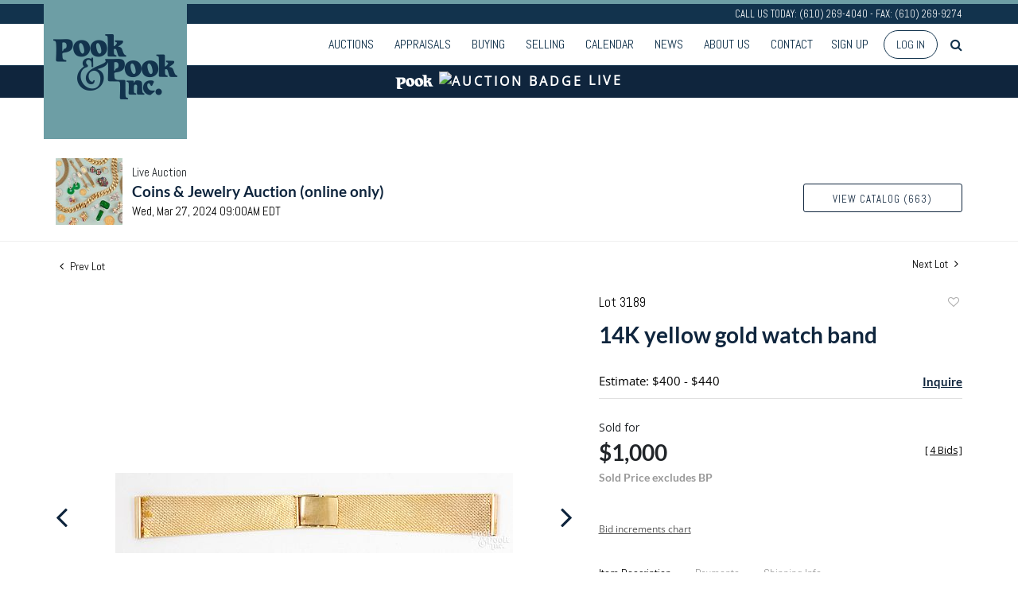

--- FILE ---
content_type: text/html; charset=utf-8
request_url: https://www.google.com/recaptcha/api2/anchor?ar=1&k=6LdzL_kcAAAAAHvauH1Jsz3Ux6njeXmqvGBbrqyk&co=aHR0cHM6Ly9saXZlLnBvb2thbmRwb29rLmNvbTo0NDM.&hl=en&v=PoyoqOPhxBO7pBk68S4YbpHZ&size=invisible&anchor-ms=20000&execute-ms=30000&cb=ks9arljt8q18
body_size: 48889
content:
<!DOCTYPE HTML><html dir="ltr" lang="en"><head><meta http-equiv="Content-Type" content="text/html; charset=UTF-8">
<meta http-equiv="X-UA-Compatible" content="IE=edge">
<title>reCAPTCHA</title>
<style type="text/css">
/* cyrillic-ext */
@font-face {
  font-family: 'Roboto';
  font-style: normal;
  font-weight: 400;
  font-stretch: 100%;
  src: url(//fonts.gstatic.com/s/roboto/v48/KFO7CnqEu92Fr1ME7kSn66aGLdTylUAMa3GUBHMdazTgWw.woff2) format('woff2');
  unicode-range: U+0460-052F, U+1C80-1C8A, U+20B4, U+2DE0-2DFF, U+A640-A69F, U+FE2E-FE2F;
}
/* cyrillic */
@font-face {
  font-family: 'Roboto';
  font-style: normal;
  font-weight: 400;
  font-stretch: 100%;
  src: url(//fonts.gstatic.com/s/roboto/v48/KFO7CnqEu92Fr1ME7kSn66aGLdTylUAMa3iUBHMdazTgWw.woff2) format('woff2');
  unicode-range: U+0301, U+0400-045F, U+0490-0491, U+04B0-04B1, U+2116;
}
/* greek-ext */
@font-face {
  font-family: 'Roboto';
  font-style: normal;
  font-weight: 400;
  font-stretch: 100%;
  src: url(//fonts.gstatic.com/s/roboto/v48/KFO7CnqEu92Fr1ME7kSn66aGLdTylUAMa3CUBHMdazTgWw.woff2) format('woff2');
  unicode-range: U+1F00-1FFF;
}
/* greek */
@font-face {
  font-family: 'Roboto';
  font-style: normal;
  font-weight: 400;
  font-stretch: 100%;
  src: url(//fonts.gstatic.com/s/roboto/v48/KFO7CnqEu92Fr1ME7kSn66aGLdTylUAMa3-UBHMdazTgWw.woff2) format('woff2');
  unicode-range: U+0370-0377, U+037A-037F, U+0384-038A, U+038C, U+038E-03A1, U+03A3-03FF;
}
/* math */
@font-face {
  font-family: 'Roboto';
  font-style: normal;
  font-weight: 400;
  font-stretch: 100%;
  src: url(//fonts.gstatic.com/s/roboto/v48/KFO7CnqEu92Fr1ME7kSn66aGLdTylUAMawCUBHMdazTgWw.woff2) format('woff2');
  unicode-range: U+0302-0303, U+0305, U+0307-0308, U+0310, U+0312, U+0315, U+031A, U+0326-0327, U+032C, U+032F-0330, U+0332-0333, U+0338, U+033A, U+0346, U+034D, U+0391-03A1, U+03A3-03A9, U+03B1-03C9, U+03D1, U+03D5-03D6, U+03F0-03F1, U+03F4-03F5, U+2016-2017, U+2034-2038, U+203C, U+2040, U+2043, U+2047, U+2050, U+2057, U+205F, U+2070-2071, U+2074-208E, U+2090-209C, U+20D0-20DC, U+20E1, U+20E5-20EF, U+2100-2112, U+2114-2115, U+2117-2121, U+2123-214F, U+2190, U+2192, U+2194-21AE, U+21B0-21E5, U+21F1-21F2, U+21F4-2211, U+2213-2214, U+2216-22FF, U+2308-230B, U+2310, U+2319, U+231C-2321, U+2336-237A, U+237C, U+2395, U+239B-23B7, U+23D0, U+23DC-23E1, U+2474-2475, U+25AF, U+25B3, U+25B7, U+25BD, U+25C1, U+25CA, U+25CC, U+25FB, U+266D-266F, U+27C0-27FF, U+2900-2AFF, U+2B0E-2B11, U+2B30-2B4C, U+2BFE, U+3030, U+FF5B, U+FF5D, U+1D400-1D7FF, U+1EE00-1EEFF;
}
/* symbols */
@font-face {
  font-family: 'Roboto';
  font-style: normal;
  font-weight: 400;
  font-stretch: 100%;
  src: url(//fonts.gstatic.com/s/roboto/v48/KFO7CnqEu92Fr1ME7kSn66aGLdTylUAMaxKUBHMdazTgWw.woff2) format('woff2');
  unicode-range: U+0001-000C, U+000E-001F, U+007F-009F, U+20DD-20E0, U+20E2-20E4, U+2150-218F, U+2190, U+2192, U+2194-2199, U+21AF, U+21E6-21F0, U+21F3, U+2218-2219, U+2299, U+22C4-22C6, U+2300-243F, U+2440-244A, U+2460-24FF, U+25A0-27BF, U+2800-28FF, U+2921-2922, U+2981, U+29BF, U+29EB, U+2B00-2BFF, U+4DC0-4DFF, U+FFF9-FFFB, U+10140-1018E, U+10190-1019C, U+101A0, U+101D0-101FD, U+102E0-102FB, U+10E60-10E7E, U+1D2C0-1D2D3, U+1D2E0-1D37F, U+1F000-1F0FF, U+1F100-1F1AD, U+1F1E6-1F1FF, U+1F30D-1F30F, U+1F315, U+1F31C, U+1F31E, U+1F320-1F32C, U+1F336, U+1F378, U+1F37D, U+1F382, U+1F393-1F39F, U+1F3A7-1F3A8, U+1F3AC-1F3AF, U+1F3C2, U+1F3C4-1F3C6, U+1F3CA-1F3CE, U+1F3D4-1F3E0, U+1F3ED, U+1F3F1-1F3F3, U+1F3F5-1F3F7, U+1F408, U+1F415, U+1F41F, U+1F426, U+1F43F, U+1F441-1F442, U+1F444, U+1F446-1F449, U+1F44C-1F44E, U+1F453, U+1F46A, U+1F47D, U+1F4A3, U+1F4B0, U+1F4B3, U+1F4B9, U+1F4BB, U+1F4BF, U+1F4C8-1F4CB, U+1F4D6, U+1F4DA, U+1F4DF, U+1F4E3-1F4E6, U+1F4EA-1F4ED, U+1F4F7, U+1F4F9-1F4FB, U+1F4FD-1F4FE, U+1F503, U+1F507-1F50B, U+1F50D, U+1F512-1F513, U+1F53E-1F54A, U+1F54F-1F5FA, U+1F610, U+1F650-1F67F, U+1F687, U+1F68D, U+1F691, U+1F694, U+1F698, U+1F6AD, U+1F6B2, U+1F6B9-1F6BA, U+1F6BC, U+1F6C6-1F6CF, U+1F6D3-1F6D7, U+1F6E0-1F6EA, U+1F6F0-1F6F3, U+1F6F7-1F6FC, U+1F700-1F7FF, U+1F800-1F80B, U+1F810-1F847, U+1F850-1F859, U+1F860-1F887, U+1F890-1F8AD, U+1F8B0-1F8BB, U+1F8C0-1F8C1, U+1F900-1F90B, U+1F93B, U+1F946, U+1F984, U+1F996, U+1F9E9, U+1FA00-1FA6F, U+1FA70-1FA7C, U+1FA80-1FA89, U+1FA8F-1FAC6, U+1FACE-1FADC, U+1FADF-1FAE9, U+1FAF0-1FAF8, U+1FB00-1FBFF;
}
/* vietnamese */
@font-face {
  font-family: 'Roboto';
  font-style: normal;
  font-weight: 400;
  font-stretch: 100%;
  src: url(//fonts.gstatic.com/s/roboto/v48/KFO7CnqEu92Fr1ME7kSn66aGLdTylUAMa3OUBHMdazTgWw.woff2) format('woff2');
  unicode-range: U+0102-0103, U+0110-0111, U+0128-0129, U+0168-0169, U+01A0-01A1, U+01AF-01B0, U+0300-0301, U+0303-0304, U+0308-0309, U+0323, U+0329, U+1EA0-1EF9, U+20AB;
}
/* latin-ext */
@font-face {
  font-family: 'Roboto';
  font-style: normal;
  font-weight: 400;
  font-stretch: 100%;
  src: url(//fonts.gstatic.com/s/roboto/v48/KFO7CnqEu92Fr1ME7kSn66aGLdTylUAMa3KUBHMdazTgWw.woff2) format('woff2');
  unicode-range: U+0100-02BA, U+02BD-02C5, U+02C7-02CC, U+02CE-02D7, U+02DD-02FF, U+0304, U+0308, U+0329, U+1D00-1DBF, U+1E00-1E9F, U+1EF2-1EFF, U+2020, U+20A0-20AB, U+20AD-20C0, U+2113, U+2C60-2C7F, U+A720-A7FF;
}
/* latin */
@font-face {
  font-family: 'Roboto';
  font-style: normal;
  font-weight: 400;
  font-stretch: 100%;
  src: url(//fonts.gstatic.com/s/roboto/v48/KFO7CnqEu92Fr1ME7kSn66aGLdTylUAMa3yUBHMdazQ.woff2) format('woff2');
  unicode-range: U+0000-00FF, U+0131, U+0152-0153, U+02BB-02BC, U+02C6, U+02DA, U+02DC, U+0304, U+0308, U+0329, U+2000-206F, U+20AC, U+2122, U+2191, U+2193, U+2212, U+2215, U+FEFF, U+FFFD;
}
/* cyrillic-ext */
@font-face {
  font-family: 'Roboto';
  font-style: normal;
  font-weight: 500;
  font-stretch: 100%;
  src: url(//fonts.gstatic.com/s/roboto/v48/KFO7CnqEu92Fr1ME7kSn66aGLdTylUAMa3GUBHMdazTgWw.woff2) format('woff2');
  unicode-range: U+0460-052F, U+1C80-1C8A, U+20B4, U+2DE0-2DFF, U+A640-A69F, U+FE2E-FE2F;
}
/* cyrillic */
@font-face {
  font-family: 'Roboto';
  font-style: normal;
  font-weight: 500;
  font-stretch: 100%;
  src: url(//fonts.gstatic.com/s/roboto/v48/KFO7CnqEu92Fr1ME7kSn66aGLdTylUAMa3iUBHMdazTgWw.woff2) format('woff2');
  unicode-range: U+0301, U+0400-045F, U+0490-0491, U+04B0-04B1, U+2116;
}
/* greek-ext */
@font-face {
  font-family: 'Roboto';
  font-style: normal;
  font-weight: 500;
  font-stretch: 100%;
  src: url(//fonts.gstatic.com/s/roboto/v48/KFO7CnqEu92Fr1ME7kSn66aGLdTylUAMa3CUBHMdazTgWw.woff2) format('woff2');
  unicode-range: U+1F00-1FFF;
}
/* greek */
@font-face {
  font-family: 'Roboto';
  font-style: normal;
  font-weight: 500;
  font-stretch: 100%;
  src: url(//fonts.gstatic.com/s/roboto/v48/KFO7CnqEu92Fr1ME7kSn66aGLdTylUAMa3-UBHMdazTgWw.woff2) format('woff2');
  unicode-range: U+0370-0377, U+037A-037F, U+0384-038A, U+038C, U+038E-03A1, U+03A3-03FF;
}
/* math */
@font-face {
  font-family: 'Roboto';
  font-style: normal;
  font-weight: 500;
  font-stretch: 100%;
  src: url(//fonts.gstatic.com/s/roboto/v48/KFO7CnqEu92Fr1ME7kSn66aGLdTylUAMawCUBHMdazTgWw.woff2) format('woff2');
  unicode-range: U+0302-0303, U+0305, U+0307-0308, U+0310, U+0312, U+0315, U+031A, U+0326-0327, U+032C, U+032F-0330, U+0332-0333, U+0338, U+033A, U+0346, U+034D, U+0391-03A1, U+03A3-03A9, U+03B1-03C9, U+03D1, U+03D5-03D6, U+03F0-03F1, U+03F4-03F5, U+2016-2017, U+2034-2038, U+203C, U+2040, U+2043, U+2047, U+2050, U+2057, U+205F, U+2070-2071, U+2074-208E, U+2090-209C, U+20D0-20DC, U+20E1, U+20E5-20EF, U+2100-2112, U+2114-2115, U+2117-2121, U+2123-214F, U+2190, U+2192, U+2194-21AE, U+21B0-21E5, U+21F1-21F2, U+21F4-2211, U+2213-2214, U+2216-22FF, U+2308-230B, U+2310, U+2319, U+231C-2321, U+2336-237A, U+237C, U+2395, U+239B-23B7, U+23D0, U+23DC-23E1, U+2474-2475, U+25AF, U+25B3, U+25B7, U+25BD, U+25C1, U+25CA, U+25CC, U+25FB, U+266D-266F, U+27C0-27FF, U+2900-2AFF, U+2B0E-2B11, U+2B30-2B4C, U+2BFE, U+3030, U+FF5B, U+FF5D, U+1D400-1D7FF, U+1EE00-1EEFF;
}
/* symbols */
@font-face {
  font-family: 'Roboto';
  font-style: normal;
  font-weight: 500;
  font-stretch: 100%;
  src: url(//fonts.gstatic.com/s/roboto/v48/KFO7CnqEu92Fr1ME7kSn66aGLdTylUAMaxKUBHMdazTgWw.woff2) format('woff2');
  unicode-range: U+0001-000C, U+000E-001F, U+007F-009F, U+20DD-20E0, U+20E2-20E4, U+2150-218F, U+2190, U+2192, U+2194-2199, U+21AF, U+21E6-21F0, U+21F3, U+2218-2219, U+2299, U+22C4-22C6, U+2300-243F, U+2440-244A, U+2460-24FF, U+25A0-27BF, U+2800-28FF, U+2921-2922, U+2981, U+29BF, U+29EB, U+2B00-2BFF, U+4DC0-4DFF, U+FFF9-FFFB, U+10140-1018E, U+10190-1019C, U+101A0, U+101D0-101FD, U+102E0-102FB, U+10E60-10E7E, U+1D2C0-1D2D3, U+1D2E0-1D37F, U+1F000-1F0FF, U+1F100-1F1AD, U+1F1E6-1F1FF, U+1F30D-1F30F, U+1F315, U+1F31C, U+1F31E, U+1F320-1F32C, U+1F336, U+1F378, U+1F37D, U+1F382, U+1F393-1F39F, U+1F3A7-1F3A8, U+1F3AC-1F3AF, U+1F3C2, U+1F3C4-1F3C6, U+1F3CA-1F3CE, U+1F3D4-1F3E0, U+1F3ED, U+1F3F1-1F3F3, U+1F3F5-1F3F7, U+1F408, U+1F415, U+1F41F, U+1F426, U+1F43F, U+1F441-1F442, U+1F444, U+1F446-1F449, U+1F44C-1F44E, U+1F453, U+1F46A, U+1F47D, U+1F4A3, U+1F4B0, U+1F4B3, U+1F4B9, U+1F4BB, U+1F4BF, U+1F4C8-1F4CB, U+1F4D6, U+1F4DA, U+1F4DF, U+1F4E3-1F4E6, U+1F4EA-1F4ED, U+1F4F7, U+1F4F9-1F4FB, U+1F4FD-1F4FE, U+1F503, U+1F507-1F50B, U+1F50D, U+1F512-1F513, U+1F53E-1F54A, U+1F54F-1F5FA, U+1F610, U+1F650-1F67F, U+1F687, U+1F68D, U+1F691, U+1F694, U+1F698, U+1F6AD, U+1F6B2, U+1F6B9-1F6BA, U+1F6BC, U+1F6C6-1F6CF, U+1F6D3-1F6D7, U+1F6E0-1F6EA, U+1F6F0-1F6F3, U+1F6F7-1F6FC, U+1F700-1F7FF, U+1F800-1F80B, U+1F810-1F847, U+1F850-1F859, U+1F860-1F887, U+1F890-1F8AD, U+1F8B0-1F8BB, U+1F8C0-1F8C1, U+1F900-1F90B, U+1F93B, U+1F946, U+1F984, U+1F996, U+1F9E9, U+1FA00-1FA6F, U+1FA70-1FA7C, U+1FA80-1FA89, U+1FA8F-1FAC6, U+1FACE-1FADC, U+1FADF-1FAE9, U+1FAF0-1FAF8, U+1FB00-1FBFF;
}
/* vietnamese */
@font-face {
  font-family: 'Roboto';
  font-style: normal;
  font-weight: 500;
  font-stretch: 100%;
  src: url(//fonts.gstatic.com/s/roboto/v48/KFO7CnqEu92Fr1ME7kSn66aGLdTylUAMa3OUBHMdazTgWw.woff2) format('woff2');
  unicode-range: U+0102-0103, U+0110-0111, U+0128-0129, U+0168-0169, U+01A0-01A1, U+01AF-01B0, U+0300-0301, U+0303-0304, U+0308-0309, U+0323, U+0329, U+1EA0-1EF9, U+20AB;
}
/* latin-ext */
@font-face {
  font-family: 'Roboto';
  font-style: normal;
  font-weight: 500;
  font-stretch: 100%;
  src: url(//fonts.gstatic.com/s/roboto/v48/KFO7CnqEu92Fr1ME7kSn66aGLdTylUAMa3KUBHMdazTgWw.woff2) format('woff2');
  unicode-range: U+0100-02BA, U+02BD-02C5, U+02C7-02CC, U+02CE-02D7, U+02DD-02FF, U+0304, U+0308, U+0329, U+1D00-1DBF, U+1E00-1E9F, U+1EF2-1EFF, U+2020, U+20A0-20AB, U+20AD-20C0, U+2113, U+2C60-2C7F, U+A720-A7FF;
}
/* latin */
@font-face {
  font-family: 'Roboto';
  font-style: normal;
  font-weight: 500;
  font-stretch: 100%;
  src: url(//fonts.gstatic.com/s/roboto/v48/KFO7CnqEu92Fr1ME7kSn66aGLdTylUAMa3yUBHMdazQ.woff2) format('woff2');
  unicode-range: U+0000-00FF, U+0131, U+0152-0153, U+02BB-02BC, U+02C6, U+02DA, U+02DC, U+0304, U+0308, U+0329, U+2000-206F, U+20AC, U+2122, U+2191, U+2193, U+2212, U+2215, U+FEFF, U+FFFD;
}
/* cyrillic-ext */
@font-face {
  font-family: 'Roboto';
  font-style: normal;
  font-weight: 900;
  font-stretch: 100%;
  src: url(//fonts.gstatic.com/s/roboto/v48/KFO7CnqEu92Fr1ME7kSn66aGLdTylUAMa3GUBHMdazTgWw.woff2) format('woff2');
  unicode-range: U+0460-052F, U+1C80-1C8A, U+20B4, U+2DE0-2DFF, U+A640-A69F, U+FE2E-FE2F;
}
/* cyrillic */
@font-face {
  font-family: 'Roboto';
  font-style: normal;
  font-weight: 900;
  font-stretch: 100%;
  src: url(//fonts.gstatic.com/s/roboto/v48/KFO7CnqEu92Fr1ME7kSn66aGLdTylUAMa3iUBHMdazTgWw.woff2) format('woff2');
  unicode-range: U+0301, U+0400-045F, U+0490-0491, U+04B0-04B1, U+2116;
}
/* greek-ext */
@font-face {
  font-family: 'Roboto';
  font-style: normal;
  font-weight: 900;
  font-stretch: 100%;
  src: url(//fonts.gstatic.com/s/roboto/v48/KFO7CnqEu92Fr1ME7kSn66aGLdTylUAMa3CUBHMdazTgWw.woff2) format('woff2');
  unicode-range: U+1F00-1FFF;
}
/* greek */
@font-face {
  font-family: 'Roboto';
  font-style: normal;
  font-weight: 900;
  font-stretch: 100%;
  src: url(//fonts.gstatic.com/s/roboto/v48/KFO7CnqEu92Fr1ME7kSn66aGLdTylUAMa3-UBHMdazTgWw.woff2) format('woff2');
  unicode-range: U+0370-0377, U+037A-037F, U+0384-038A, U+038C, U+038E-03A1, U+03A3-03FF;
}
/* math */
@font-face {
  font-family: 'Roboto';
  font-style: normal;
  font-weight: 900;
  font-stretch: 100%;
  src: url(//fonts.gstatic.com/s/roboto/v48/KFO7CnqEu92Fr1ME7kSn66aGLdTylUAMawCUBHMdazTgWw.woff2) format('woff2');
  unicode-range: U+0302-0303, U+0305, U+0307-0308, U+0310, U+0312, U+0315, U+031A, U+0326-0327, U+032C, U+032F-0330, U+0332-0333, U+0338, U+033A, U+0346, U+034D, U+0391-03A1, U+03A3-03A9, U+03B1-03C9, U+03D1, U+03D5-03D6, U+03F0-03F1, U+03F4-03F5, U+2016-2017, U+2034-2038, U+203C, U+2040, U+2043, U+2047, U+2050, U+2057, U+205F, U+2070-2071, U+2074-208E, U+2090-209C, U+20D0-20DC, U+20E1, U+20E5-20EF, U+2100-2112, U+2114-2115, U+2117-2121, U+2123-214F, U+2190, U+2192, U+2194-21AE, U+21B0-21E5, U+21F1-21F2, U+21F4-2211, U+2213-2214, U+2216-22FF, U+2308-230B, U+2310, U+2319, U+231C-2321, U+2336-237A, U+237C, U+2395, U+239B-23B7, U+23D0, U+23DC-23E1, U+2474-2475, U+25AF, U+25B3, U+25B7, U+25BD, U+25C1, U+25CA, U+25CC, U+25FB, U+266D-266F, U+27C0-27FF, U+2900-2AFF, U+2B0E-2B11, U+2B30-2B4C, U+2BFE, U+3030, U+FF5B, U+FF5D, U+1D400-1D7FF, U+1EE00-1EEFF;
}
/* symbols */
@font-face {
  font-family: 'Roboto';
  font-style: normal;
  font-weight: 900;
  font-stretch: 100%;
  src: url(//fonts.gstatic.com/s/roboto/v48/KFO7CnqEu92Fr1ME7kSn66aGLdTylUAMaxKUBHMdazTgWw.woff2) format('woff2');
  unicode-range: U+0001-000C, U+000E-001F, U+007F-009F, U+20DD-20E0, U+20E2-20E4, U+2150-218F, U+2190, U+2192, U+2194-2199, U+21AF, U+21E6-21F0, U+21F3, U+2218-2219, U+2299, U+22C4-22C6, U+2300-243F, U+2440-244A, U+2460-24FF, U+25A0-27BF, U+2800-28FF, U+2921-2922, U+2981, U+29BF, U+29EB, U+2B00-2BFF, U+4DC0-4DFF, U+FFF9-FFFB, U+10140-1018E, U+10190-1019C, U+101A0, U+101D0-101FD, U+102E0-102FB, U+10E60-10E7E, U+1D2C0-1D2D3, U+1D2E0-1D37F, U+1F000-1F0FF, U+1F100-1F1AD, U+1F1E6-1F1FF, U+1F30D-1F30F, U+1F315, U+1F31C, U+1F31E, U+1F320-1F32C, U+1F336, U+1F378, U+1F37D, U+1F382, U+1F393-1F39F, U+1F3A7-1F3A8, U+1F3AC-1F3AF, U+1F3C2, U+1F3C4-1F3C6, U+1F3CA-1F3CE, U+1F3D4-1F3E0, U+1F3ED, U+1F3F1-1F3F3, U+1F3F5-1F3F7, U+1F408, U+1F415, U+1F41F, U+1F426, U+1F43F, U+1F441-1F442, U+1F444, U+1F446-1F449, U+1F44C-1F44E, U+1F453, U+1F46A, U+1F47D, U+1F4A3, U+1F4B0, U+1F4B3, U+1F4B9, U+1F4BB, U+1F4BF, U+1F4C8-1F4CB, U+1F4D6, U+1F4DA, U+1F4DF, U+1F4E3-1F4E6, U+1F4EA-1F4ED, U+1F4F7, U+1F4F9-1F4FB, U+1F4FD-1F4FE, U+1F503, U+1F507-1F50B, U+1F50D, U+1F512-1F513, U+1F53E-1F54A, U+1F54F-1F5FA, U+1F610, U+1F650-1F67F, U+1F687, U+1F68D, U+1F691, U+1F694, U+1F698, U+1F6AD, U+1F6B2, U+1F6B9-1F6BA, U+1F6BC, U+1F6C6-1F6CF, U+1F6D3-1F6D7, U+1F6E0-1F6EA, U+1F6F0-1F6F3, U+1F6F7-1F6FC, U+1F700-1F7FF, U+1F800-1F80B, U+1F810-1F847, U+1F850-1F859, U+1F860-1F887, U+1F890-1F8AD, U+1F8B0-1F8BB, U+1F8C0-1F8C1, U+1F900-1F90B, U+1F93B, U+1F946, U+1F984, U+1F996, U+1F9E9, U+1FA00-1FA6F, U+1FA70-1FA7C, U+1FA80-1FA89, U+1FA8F-1FAC6, U+1FACE-1FADC, U+1FADF-1FAE9, U+1FAF0-1FAF8, U+1FB00-1FBFF;
}
/* vietnamese */
@font-face {
  font-family: 'Roboto';
  font-style: normal;
  font-weight: 900;
  font-stretch: 100%;
  src: url(//fonts.gstatic.com/s/roboto/v48/KFO7CnqEu92Fr1ME7kSn66aGLdTylUAMa3OUBHMdazTgWw.woff2) format('woff2');
  unicode-range: U+0102-0103, U+0110-0111, U+0128-0129, U+0168-0169, U+01A0-01A1, U+01AF-01B0, U+0300-0301, U+0303-0304, U+0308-0309, U+0323, U+0329, U+1EA0-1EF9, U+20AB;
}
/* latin-ext */
@font-face {
  font-family: 'Roboto';
  font-style: normal;
  font-weight: 900;
  font-stretch: 100%;
  src: url(//fonts.gstatic.com/s/roboto/v48/KFO7CnqEu92Fr1ME7kSn66aGLdTylUAMa3KUBHMdazTgWw.woff2) format('woff2');
  unicode-range: U+0100-02BA, U+02BD-02C5, U+02C7-02CC, U+02CE-02D7, U+02DD-02FF, U+0304, U+0308, U+0329, U+1D00-1DBF, U+1E00-1E9F, U+1EF2-1EFF, U+2020, U+20A0-20AB, U+20AD-20C0, U+2113, U+2C60-2C7F, U+A720-A7FF;
}
/* latin */
@font-face {
  font-family: 'Roboto';
  font-style: normal;
  font-weight: 900;
  font-stretch: 100%;
  src: url(//fonts.gstatic.com/s/roboto/v48/KFO7CnqEu92Fr1ME7kSn66aGLdTylUAMa3yUBHMdazQ.woff2) format('woff2');
  unicode-range: U+0000-00FF, U+0131, U+0152-0153, U+02BB-02BC, U+02C6, U+02DA, U+02DC, U+0304, U+0308, U+0329, U+2000-206F, U+20AC, U+2122, U+2191, U+2193, U+2212, U+2215, U+FEFF, U+FFFD;
}

</style>
<link rel="stylesheet" type="text/css" href="https://www.gstatic.com/recaptcha/releases/PoyoqOPhxBO7pBk68S4YbpHZ/styles__ltr.css">
<script nonce="OqjKXt-bfzx5utuNZzleTw" type="text/javascript">window['__recaptcha_api'] = 'https://www.google.com/recaptcha/api2/';</script>
<script type="text/javascript" src="https://www.gstatic.com/recaptcha/releases/PoyoqOPhxBO7pBk68S4YbpHZ/recaptcha__en.js" nonce="OqjKXt-bfzx5utuNZzleTw">
      
    </script></head>
<body><div id="rc-anchor-alert" class="rc-anchor-alert"></div>
<input type="hidden" id="recaptcha-token" value="[base64]">
<script type="text/javascript" nonce="OqjKXt-bfzx5utuNZzleTw">
      recaptcha.anchor.Main.init("[\x22ainput\x22,[\x22bgdata\x22,\x22\x22,\[base64]/[base64]/[base64]/[base64]/[base64]/UltsKytdPUU6KEU8MjA0OD9SW2wrK109RT4+NnwxOTI6KChFJjY0NTEyKT09NTUyOTYmJk0rMTxjLmxlbmd0aCYmKGMuY2hhckNvZGVBdChNKzEpJjY0NTEyKT09NTYzMjA/[base64]/[base64]/[base64]/[base64]/[base64]/[base64]/[base64]\x22,\[base64]\\u003d\x22,\x22YsOUwogzQHzCnsOrwonCr3/DpsOKw6bCkcKCcmRMaxvCjyTClsK8HTjDhgHDsxbDuMOvw45CwohUw6fCjMK6wqbCusK9cm7DpsKQw51+KBw5wrgcJMO1EsKxOMKIwrxAwq/Dl8O4w7xNW8KVwqfDqS0uwpXDk8OcUMKewrQ7e8OVd8KcCsOOccOfw7zDtk7DpsKvHsKHVyjCjh/DlmwRwpl2w7HDoGzCqErCi8KPXcOVVQvDq8O0N8KKXMOtDxzCkMOUwpLDold2KcOhHsKHw6rDgDPDt8OVwo3CgMKkRsK/w4TCs8Osw7HDvC4YAMKlQsOmHggyQsO8TAPDgyLDhcKiRsKJSsK+worCkMKvAhDCisKxwrzCryFKw4LCs1A/f8OkXy54woPDrgXDhsKWw6XCqsObw4I4JsO4wr3CvcKmLcOcwr82wo/DlsKKwo7CpcK5DhUewr5wfFfDoEDCvkjCpiDDumTDtcOATi0xw6bCon/DiEIlWR3Cj8OoHsOZwr/CvsKzBMOJw73DmsOhw4hDfmcmRGgyVQ8Sw7PDjcOUwr/DonQifCQHwoDCoCR0XcOHfVpsYMOAOV0SVjDCicOfwrwRPUzDgnbDlU7CqMOOVcORw4kLdMOPw5LDpm/CgBvCpS3DkcKCEksEwp15wo7CmnDDizU7w7FRJAwjZcKaFMOqw4jCt8OUfUXDnsKIfcODwpQuW8KXw7QNw4PDjRcmRcK5ditqV8O8woZ1w43CjirCu0wjCmrDj8KzwroUwp3CinrCocK0wrRhw4pILBbCvDxgwrTChMKZHsKhw5hxw4ZyQMOnd1cQw5TCkz/Dl8OHw4obblwlW1XCpHbClhYPwr3DuDfClcOEfEnCmcKeYE7CkcKOBUpXw63DncOvwrPDr8OeGk0LdcK9w5heB0diwrceHsKLe8Kxw5hqdMKJLgEpZsOpJMKaw6XCrsODw40JaMKOKB/CpMOlKyjClsKgwqvCpGfCvMOwDUZHGsOQw4LDt3suw4HCssOOdMOnw4JSGsKvVWHCqMKswqXCqwLCiAQ/wqchf19bwozCuwFsw5dUw7PChMKbw7fDv8OCO1Y2woV/wqBQIcKLeEHCjzPClgt5w7HCosKMO8KofHp4wq1Vwq3CqD8JZiQoOSRYwrDCn8KAG8OEwrDCncKzPhspJwtZGEbDgRPDjMO/Z2nChMOBPMK2RcOAw4caw7QvwrbCvklBCMOZwqEJfMOAw5DCp8OSDsOhYRbCsMKsIiLChsOsPMOEw5bDgk3CqsOVw5DDh37CgwDCg0XDtzkJwqQUw5YfZcOhwrY4SBBxwqnDiDLDo8O7ZcKuEEzDi8K/w7nCtHcdwqkMa8Otw70/[base64]/[base64]/[base64]/[base64]/CgWpSwp1WwotoVcKqwotswqXDu8Kjwo0pR0bCmWnCtMOvRWHCnsObNHnCv8KPwp4DV1MPFi50w58TTcKbGEp8HlgIEsOrB8KNw68nVy/[base64]/Cqn7DrE/[base64]/fkjDisO4XsKFwrFtwpvCkFDDsXciwqVDw77Cj2DDsnVCVsOtA1vDo8KrKyzDkC06DsKlwp3DtsK6QMKKNEBIw5t5BMKJw6vCncKvw5jCgsKZXAQdwpXCgStDFMKSw5PCg10/CifDhcKRwoY2w4LDhFxIBcK0wr/DuSjDk01owqzDmMOlwo7Du8K1wrh5bcO6UGY4a8OpWlRGFBwnw4rDtgB4wq5Ow5tGw47Dnlh0wprCoTtswpt0wqN8WDnDrcKwwrRyw5hbPhFzw7FJw7XCpMKTFh5wJEfDo33CscKvwpbDiAsMw6lew7vDgi3CmsK+w5/CnzpEw6Z7w6cvbsKkwo3DkEbDr1UYTVFDwofChBTDnyHCmSp7woHCnDXClW9tw6gtw4fDpwHCmMKKXcKNwrPDucOtw64eOixow79PDsKswpLCjlXCocKtw4tSw6HCs8Krw47CoHh9wozDiDl6BMOZcyRYwqLDr8ONw6PDihBZccK/[base64]/CqznDksOww5kZw73DicO5QAHCgcO8w7oWf8Kiw7LDt8KRGCoJfS3DllMewrJVfMKdYsKxw702w59cwr/Cg8OPMcOuwqVqwqbDjsOvwpQzwpjCpnXDiMKSOF98w7LCs0UvdcKYd8OJw5/CmcObw73Cq1rCsMKjd1gQw7zDuVnCqmvDj0zDlsKMw4R2worCu8K0woFPb2sQQMOHE09Sw4jDtipRYEZMbMK7BMOrwonDgHEowrHDsk9swqDCicKQwrZLwpbCp2zCjn3CssOtacKiNMOdw5IIwrxTwoXCqsO/Q3hjdxrCk8KFwoMAw4vCtl8Aw51qbcK6wqLDhMKYQcK0wqjDjMKCw4YSw4sqKX9hwqc3CCPCqgPDscOTFQ7CjnHDizN5IMO/woDDsHodwqnCv8K7B3t0w73DosOiYsKFaQXDjxjCjjYvwpF0WBPDnMOgwo5DIXXDrx/Co8KzKWfCsMKOKkQtB8KbAw9Gw63Dm8OcZEQIw4F5TQ4NwqMSCxTDgMKvwpAKHcOnw67CkMKeJBDCi8OKw4HDhznDkMOZw7EVw5AOI17CjsKTGsOAURrCoMKOVUDCtcOiwr1NX0Utw6oQSFJzSsK5wro7worDrsOlw4UlDiXCu0MowrZ6w6wRw6c/w6g3w7PCgsO5woMKccKnSDjDoMKLw71LwqHCmijCnMOfw7g5JWtNw4vChMOvw55LKS9Tw7bCrH7Cv8OqRMKHw6XCsEVWwrN/[base64]/DhMOZIjteJXM/EVBoC1vDj8KfbXQdw5N4wrITGwplwobDt8OUSUxUQcKNGmF+ejNXQMOjZcOPC8KGG8Kew6EFw5BXwowSwqEfw6F1f1YdK310wpotfxDDnMKCw6tEwq/CpHTDkxPDh8OGw4zCpCfDj8OTIsKqwq0iwpfCpCA2JltiZsK8N10YPsOLW8KgfyLCrSvDrcKXISh0woA9w4l/wp3CmMOTTFpIXcKQw4bCiBbDgSfClsKFwrTCsGJufDkBwpR8wqzCn07Dm0DCt1YUwo3CpUbDn0XCn1nDpcOCw6Udw41mKXnDhMKqwqwZw4kiF8O3wrjDqsOiw7LCnCBDw53CusKwJMKMwr/CiMKHwqoew5vDhMKqw7omw7bCvcOlw5Yvw6bCnVBOw7fCrsKBwrdzwoMMwq4kI8OCUyvDuCrDg8KowpgZwqPDtcOVc0DCnMKew6jCl2tIG8Kbw5hdwr7Ct8KAVcKSHBnCuTPCpw3DtzF4E8KGalfCg8KnwoFGwqQ0VsKAwrDCnT/DncOhCnnDrEgaLMOkasOaBD/CmhvCnyfDnUpuf8KMw6TDrDx+DWJScTJLdFBAwpZTAzzDnX3Dk8KFw5TCgkYePAHDhiMlfSjCncK0wrV6ZMKoCnI+wroUQFh+w63DrMOrw5rCnBIMwoBUXBgZwpkmw7fChT8Pw59JPMKGw5nCtMOKw4Uqw7dQc8OawpjDpsKtHcO0wp/Dm1HDqgvCi8OMw47CmhEIYVNbwqPDiXjDisKGHAnClgp1w6bDsT7CqgIsw6pyw4PDlMO+w4Q1wqnDtAHDpsOZwqAyCyk/wpwGE8K8w5PCrE7DhmnCtxDCs8Ouw6Nwwr/DlcK3w7XCkTNtesOjwqjDoMKHwpASDWzDjsOvw6UffsKjw7vCpsOOw6fDtcKNwqrDjQnCm8Kywoxmw4lXw50DPcOUUsKQwq5hA8KGwozCq8Otw7YZbxMuXCbDkVHCtm3DgVbCuHkhYcKmaMOYEsK0QxcIw6UePGDCvDfCo8KObsO2w5jDs0MTwqoSEcO/XcOFw4VVDcKrWcKZIyF/w4xQVTZmccKLw77DgU7DsClXw5bCgMOEScOFw7LDvgPCn8KPecO+Lh1iSMKHU1B0wp8qwp4Hw6xtw4wZw5dVacOUwqQXw47Ds8Oqwq8owpXDsTEYX8K9LMOnB8KTw5jDrFAsSsKEKMKMR3bCt37DtEHDj3BqZ37CnTQ/w5HDqQTDt3UeQMKyw43DsMOCw6TCkxx5CcOpEjECw6lKw6zDtijCusK0woUuw5/DjcOYScO/[base64]/Chy4OZAHDp0XCg3LDj8K0worDs8Olw4ogw4NJREfDkFXChQjDggvDmsKYwod4EcKyw5A+ZsKVFsOIBMOCwoPCo8K+w4BXwrNJw5vDjW0ww4snwpnDjSMjRcOsasKDw4TDk8OEBBc5wqvCmjVMZU5KPTTCrcKMXMKgbgwoQMKtesK6wq/DhcO3w6PDsMKeTmPCp8Ogf8OrwrvDlcOgRBrDvgI9wozDu8K0RjDCv8O1woXDnHXDg8OgeMOWUMO4dMKCw4LCgsOjPcOVwoRkw6N3JMOowrpQwo4Lcmtowr1cw5jDl8ORwpR/wqnChcO0wohhw7TDjH3DqcOxwpzDqmYWPMKrw7jDkVUcw4F5KMOpw5IkPcKDPAFcw7InRMO2KRcCwqU2w6dww7NpbDhEARnDpMOjZQzCjTARw43Dj8KZw6PCrGjDikvCv8KHw4I/w57DqlFPGsOJw70Cw7DCjDTDvhHDiMOww4TCjwrCssOFw4bDpUnDp8OHwqvCnMKowrLDsRkOZMOPw6Iqw7DCoMOIUmnDtcKQTXDDrV3Dqx0rwqzDkR/DqkDDqsKQFh3CqcKYw4M3e8KSDVFrPhXDkl42wqJVNxrDhEnDocOow6V1wp9Aw7p/I8OcwrVCNcKowq0EfDNCw4nDl8ObIMKJQWQ3w4tOF8KSw7RWPAlGwp3DhMKhw4AtEzrCj8OTKcKCwp3CscKNwqfDmhXCisKoKDfDtUvDmzTDjSUrHsKXwp3CgRLCgWA/bx3DrBYRw6jDpsKXCwUgw6t5wog2wqTDh8Odw6odw7gBwr7DrcO/[base64]/c8KhwoXDgWw1ImLDiEPDhsK6w4LDuCgpw7DClsOGHMO/LUM/[base64]/[base64]/[base64]/DsXgsRGQew5Q7wpgSFm9rWcOQI8KPKgjDnMOzwozCq15WDsKcCE8XwpbDpsKcM8KnJsKawqxYwpfCmQQ0woI/VHXDrHIBw4YMK2TCsMO3aT5hYGXDscOgfxjCqRPDmDVkcg1OwqHDlX/[base64]/DnMKCw5XCgnrDncK2wrBuG3LDrMKBwp3DkAtSw5JCfRzDhxRJa8ORwpPDjV1Aw7xYDHnDgsKILEx/d3oow5/CmMO/XQTDgTJgw6MKw6HDjsOFecOcc8Kqw4txwrYSGcOjw6nCtcKOdVXCimrDpRkNwrbCsBZvOsKPYwlNMGxLwprCmsKrK0QJRzfCjMKPwpFfw7rChsOlc8O5TMKvw6zCqiRDE3/DkCRQwoIew5jDnMOKYi07wpzClk1Iw67CjMK9TMOreMOYeCZwwq3DhRrClATCtFkhBMKHw75dJCQ/wqkPZhLCkFAcK8Kkw7HCgj1vwpDCux/CucKawr7DnmfCoMO0MsKEwqjCpS3CiMKJwpnCjhjDojpawpBiwoA+GgjCtsOjw43Cp8OlUMOxQzTCmsOgOjE8w6coeBnDqQ/Cp3sbP8OeSX/CsX7CvcKAw47CkMK3eTIlwo/DsMKswoo7w4sbw4zDgDzCkMKZw4xjw6tjw5JpwppAD8K7DFHDmcOwwrXDnsOgFMKfw7LDg3ECNsOEfGzCpVEiRsKjLsOHwqV/AWEIwqtzwp7DjMOiem7Cr8KsPsO/[base64]/[base64]/DmsO2w75KwptNFsK9G8KVw4rDiHwnHmpKw43DrMKBw4XDr0jDonrCpCHCqkfDmA7CmmsVw6QSWCbCo8KFw4PCkMKQwoRqGmLDl8K3wozDsANzecKVw6HCpmN7w6JRWmEswod5LXTDoyArw7g6cWEmwqvDhgc/wqcYT8K1Q0fDk23ClcKOw7TCksKjKMKqwp01w6fCpcKWwrR8CMOTwr/CgMK1GMKxeC7DtcOLDyTCg0BiPcKvworChMKGb8KCdMOYwr7Cok/DqxjCuEfCvwjCucKEb2s/[base64]/CmyXCgU7CtijDrcKTw53CoMOiEsKBT3zDqVdCw5poMMOXw6c7w7QcVcOgB1jCrsKZPcKAwqDDrMKkTBwoGMKJw7fDpXV5w5TCkmPChMKvJMOyCFDDgjnDqjPCpcOlKH/Doy80wpZYEk9RdcOgw4U5GsK0wq/Do13CpU/CrsKJw7bDtmhow5HDkBNyJMORwq3DjRLCgCRSw4HCkVwlwqLCnsKYesOxYsKtw6HCrFBkbDnDpnZUw6BpeCHCnBELwp3Cl8KhZH4fwqttwo9Swrk/w482K8OwWsOywqNmw74TQWnDvH4jJMO6wpfCszNywp8OwrzClsOQAMK6N8OeBF0EwrAjwozCn8OGf8KDKEEoI8OoMmDDuWvDkU/Dt8KGQsOxw68KEsO9w7/CrkwewprCpMOYasKmwpzClSPDlRp/wpk4w7oZwoFrw7M8w5FvDMKaZMKGw53Dg8K6JMKlFRTDqiwZc8ODwq/DlMO/[base64]/CksK5wqrCvsKLATvCuUnDl13CkMOVGnzDrEYiCkbDqxA4w7XCv8OJUhDDojoXw57CjMKOw4DCgcKiTlBlVCxPIMKvwrwsOcOVE0p7w6MDw6rCji/CmsO+wqcfY0BBwp9xw6Bbw6rDhTTDrsOnwqIcwpg2wq/CjEsDMUjDkHvCoTUqETMyacK3wr5FRsO5woLCs8KWS8OIw6HCtcKsHE1UEhrDtsO9w7MjTzPDl34fCgg9HsOYLCPCjsKvw7U7ezhESBzDo8KlFcKnHMKWw4PDgMO+BxXDum7DhysWw6PDksOXbmbCvTMqTEzDpgUCw4EfF8ObJDjDlB/DoMKzW2QxNmPClR0Xw5ccdG10wpZGw60ObEnDqMOXwpjCv00PSMKhAsK9b8OPW18QDMKeDcKPwr1/w63CjSVsFDfDiiQUA8KiBWdUDwwoH1AZJwzCom/DpjvDjkApwoUMw4hXc8KsKH4xN8KXw5TCrcOdw7fClUR2w7gxRcKoX8OkRUzConhuw7d2A0DDrQrCv8Kvw7rCoVxTEmDDjREedcO5woEEKilcCj5odD5rOHDDomzCrsK9VSvDkl3DkAHCogPDuBnDgDTCuBHDoMOvEsKQNWPDnMO/bm0lJRxiWjzCpm0sbDtWa8Kxw4jDr8OVO8O3YcOAEsKKQDMvVX9kw6zCt8OdJ2pIw7nDkX/DscODw7PDtnjCvmIHw7wfwqkDC8KQwp3Dv1QOwpLDuEbCv8KdecOQwqV4JcOtVS1BM8Khw6JqwrrDhgrDgMOiw7LDkMK/woQcw5zCul7CqsOhBMKpw6HCpcOtwrfCkkXCmVtaU07ClgUow444w4XCvRXDvsKvw5HDhB06KMOFw7bDt8KpDMOXwqYdw63DmcOmw5zDrcOQwoLDnsOAEBsFSx4Mw7QrBsOeNsK2dQtFGhFqw5jCn8Oywp9lwpbDmDAUw58+woLCpCHCpgx9wqnDqQ/Cm8KEeHNCOTDCscK2WsOVwoEXUcKiwoXCkTnDisKpLMOlPDXDlC8qwqnCpS3CvWA0Y8K2wovDqRHClMOZC8KjLV02X8Oyw6YLCA7DgyHCo1pZIsOmMcOewo/DrAjDrsOPBhPDri3CpmE2JMKywozCslvCnjTCuQnDiRTCiD3ChjBuXGbCkcKFXsKqwoPDgsK9eSQrw7XDp8OZwpcZbDoraMKGwrFsDcOVw5Vwwq3Cn8KBBSUOw7/DqHpcwrnDmARJw5crwptBT2LCtMODw5rChcKUFw3CqVjCs8KxFMOrw4RPQXbDqX/DqU4dH8O+w694ZMORLEzCvGLDrV1tw61Vaz3CkcK3wpoYwo7Dp2TChUxfNit8GcOxfRcYwqxPZMOCw4VMwqtXSjtyw4Jew5zDscOuC8O3w5LDpSXDtE0NRH/[base64]/CsKzw4zDj8OBwqkWfEjDhMOcw7TCi1/ChMKsw47Ci8OhwpkPT8OgcMKwYcObAsKywqEJUsKPcxkHwofDtzVqw698w5HDrU3DpMOnVcO6IhnDm8Ocw4HDsRgAwpM2NRkGw7EYQcK1CsOAw4ZKewF+wqB/Og7CqHtidcKHADsYS8KSwpfChD9NYsKDVMKqTcO/CCrDqlTDu8O3wqfCg8K+wrPDs8KlbMK3wqADfcKaw7E7wrHCiisNwoxrw4nDjCHDkiY8RMOJL8OMdw0ywpUsSsKtPsOefS9bCUDDoyzDrmjCqwnDscOAesOMwp/Dij1lw4kBR8KXAyvCp8OAw7x0P01Lw5obw656QsOMw48IdWfDuxAYwqQywpo2fzw8w6fCm8KUBG7CtDrCvMKPeMK9JcKjFSBeXcO0w6HChMKvwrJIS8KBw7dBBDQ/[base64]/Cr8O8Xw7Do8K6w6PDtiAlwqVrw6TCl8KfMcKtCMKAPw5HwpZtUcO/[base64]/Dg8Oif8OILsOlHsO+THEgdQPCsgTCr8OEHxZuw7U2wp3DqQllEyrCjgNQUsOWKcO3w7nCv8OQwp/CgBLCizDDsnJow6HCjgvCrcOawq/DtynDlcKDwrt2w7csw6Mtw4wWDiTClD/Dinoxw7XCnCV6K8Ouwr4WwrxMJMKlw5LCvMOmIcK5wrbDlx/[base64]/DiwnDusKzw5/[base64]/[base64]/DkcKEw6zDqU4FXwXDhcKww50lw6HCucKKw4bDi0XDrxMjNxwkPMO9wrt5SMOdw5nChMKsP8KkNcKIw7M6w5DDtX/[base64]/DncOgNMKkwqzCvQlDK1IMNQrCh8O2woRlw5x/wqA6LsKwLcKowo3DrlHClQVRw4RUD3rDqMKLwrEddUVofcKqwpQSWcO8T1Zow7EdwpggWyDChMOsw7zCusOgcyRQw7/DqcKuwr3DvgDDuHPDpFfCmcO8w5Eew4hqw6nDmTTCqDIlwp8SbArCksKrYC7DkMKXbwbCtcKbDcKVDA7CrcOzw6/ChQocLcOkwpXCqSs3woRDwrrDpVIgw6IVFRN+cMK6wqMGw55nw7wXIARhw7k3w4dnYERvccOEw4rCh0JiwpcdTywuMX7DosO9wrBPIcO3dMKoCcO/eMKMw6vDmWlww7HCnsOIEcKNwrYQAcOTbUJ3AU1Nw7tpwr9cIsOmJ0HDsycLKsK7wozDlsKXw7s+AALCh8OiRlNrC8KcwrzClsKLwp/Dn8KCwq3Dk8OGwr/CuVN1ScKVwrQ1XQQHw6TDki7DrcOZw4vDnsK0UcOswozCj8Kzwp3CuRp/[base64]/CqlFuwrhuFy7DjcKNw7rCqsKddlU7NzgEwp8MSMK2wqdPCcOSwq3DjcOcwr7DhcKtw59Bw4bDu8O5w4FWwrRCwpfCig4KT8O/[base64]/CgBwtf8KKwr8PYBEzcQfCpsK3w6ojLcKiYsOhRBRTw61rwovCgHTCjsKlw57DlcK/[base64]/[base64]/ClMKOEcOJw4XDrMOdwqDDq0U+AcOqwrbDpcOVw6cqPgAnU8KMw7DDlAMsw6FjwqTCq255wp/CgHvCnMO8w6rDscOswpzCiMKYXMOqJsK3csOpw5R2wq9Mw4J3w63Cl8O7w5UEIcK3T0/CtjvCtDHDssKTwpXCjW3CpcKzWwVpPgnDojLDgcKpOcOlSXXCucOjNX4AAcOLW17DssKuM8OVw7daXGMHwqbDgsKuwr/DpyQ+wp7Ds8KjNsK8BsOdUD/DiHZqXAfDn2vCtx3DmSMJwrhLFMOlw6RwVcOkbMKwIsOewrRZJzXDscKVw4BNGMOiwoFDwrbChRd3w7vDixxuRFcEJQPCicKhw4t9wqTDqMOTw5xgw4fDs1EMw5gXf8KeYMOoW8KFwr/CjcKgJAvChQM5w4Yow7RNwpNDw7R7MsKcw7XChDhxFsO9Bz/CrsK0JCDDhFV9JEXCq3LDs37DnMKmwp5awopeHyPDlAFLwr/[base64]/Dg8K6PiHDq0fDqxTDiiMmGMO7AsKAYsOxwpZnwqc7wo/CnMKMwrPCjBzCscODwoAJw7/DtlfDtnhvD0gqQQzDgsOfwooqWsOPwrwGw7M5wqwOLMKxw4nCpsK0TBxzC8O2wrhnw4zCgwZKGsORZEDDgsKlacKuJcOow5dww5JScMOwEcKdN8Olw6/DiMKhw4nCo8O2CW3CgsOiwrF6w57Dg3VSwrtUwpfDhAAKwp/[base64]/[base64]/Ck8OEwoUkw57DisOkFsK5F8OBUMOTAcKWw4TDlsOTwpvDrw3CiMOIScOuwpguH3DDoRvCucO8w6TCgMKYw7LCi0DCv8ORwrkBYMKWTcKxVVY/w7ZGw5olblo4DcKRcWTDuT/CgsOqTADCrQHDkSAuEcOzwonCp8KFw4AJw4Afw4s0ccOCS8KUY8KWwpAMVMKXwpxVEyXChMKbSMKLwqXDmcOgL8KCZg3Cslsbw4x1Rx3DmhA4AsKkwoHDvX/DuAdjCcORV3nCngjDhsOyTcOcwrDDnRcFAcO1JMKFwqoWwr/DmCrDuD0fw63DvsKJVMOrQcKzw7BAwp1TdMOERA1/w6dkBQLDusKcw4d6J8Ojwo7DvUhsFsOLwoLCo8KYw5jDsg8+dMK5GcKdw7E8Pn0Sw5wawprDicKowqg9Ri3CmFjDocKFw49uwqp3wo/Clw1yLcOyeRpFw7/[base64]/Cs0bDosKFcA7DknDCp0wxF1bDuy8AX8Kde8OTI23CrXfDj8Knwr5ZwrY0GV7CmsKMw4wBLEzCuQDDkFB9HMOfwoHDnTJjw6nCn8OoEE0yw6HCqsOqFnHCpj1Qw4d/[base64]/w7NiwojDjcKGesKAwrR7P1N8wq/Ds8OcYhRNesOUO8ORK1XDk8O4wqNnHsOaIzRIw57DvMOqZ8Oxw7fCtWTCq2sGRTQlUFzDusK6wpXDtm8VeMOrIcKMwrPDtMOrDcKrw5QJccKUwrFhwo1Uwr/CscKnCcK3wpTDgMK1HcObw7rDr8ONw7TDh2XDtC9jw5NKGsKPwoTDgsKqY8K5w4zCv8O/JUM9w6/DqsOIEsKkesOOwpA9UsO9HsOJw4dbTsKbW21YwpXCjsKVCmEvFsK9w5vCpzNQa2/CgsOdKMOkel00AGbDr8KhLS1gQx4TKMKDA0bDmsK4D8KENsOdwpbCvsOsTWfCsm5kw4rDtMOewpvDkMOqVRHCqlbDjcOvw4EZNQPDk8OSw5nCu8KGRsKqw5Y6GWbDvCBtAxfDlsKdEjnDuRzDtDtHwp1ZRiPCunIhw5/CpRF8w7fDgsKkw5vCmg3DlcKPw4gawonDl8O+w6kuw41PwonDhRfCmsOMLEUNdsKFIRY9OMOSwofCtMO4w4/[base64]/woLCl8OuV2nDswfCicK2CMKqwojCtnxkw5LCt8O/w79TIcKPA2fCkcK/K39Xw4bCmjRta8Otw45+TsK6wqVWwroxw6ocwq8BXsK4w6vDhsKzwrTDmcKDDFLDtk7Dv2TCszN3woTClygUZ8Klw71CRMK7TGUbXyZQW8KhwrjDvsKEwqfDqMKue8KGJXsxbMK1THc7wq3DrMOqwp/CjsOJw7oow6BhF8KCwqXDql3ClX9Rwq4Jw4xtwoXDpE0mXhdJwqp2wrPDtsK0TBUVesOYw6sCNlYGwodPw5MhM3cFw5nCoknDkhULFsKOMkrCr8O7Kw9vPl/DicKOwqbCkCgJX8O4w6TChRR8LVXDiybDjHclwp1PDsOHw5fDgcK/GCcuw67CryPCqD8+wpQ9w77DrX42TkMGw7jCsMKZMMKOJjfCknLDvsKtwoPDukJ6S8KiRXnDlCLClcKtwr5EAg3CoMOHYhIZRSTCiMOOwo9tw4LClcK/wrXCk8KswpPCqArDhk8rUSRTw57CrsKiVhnDgsK3wpNnwp7CmcOcwpbCncKxw4bCl8OMw7bClsKXR8KPMMOqwrXDnH9Ew7fDhTMeesKOAA8HS8OZw55SwpBTw7DDvMOIO2l4wrE3e8OUwrRaw73CoXHCiG/CpWEOwr7ChVJ/w5RTMELDqVPDvsO7PMOLXhUOQ8KOTcOdGGHDjhfCjcKneTjDs8Oow6LChSsSeMOCNMOwwqoPdMOLwrXCjDwqw5zCtsO6JAXDnznClcKrw43Dvi7DiHcid8OQGGTDkljCnsKOw4EJJ8KWMBMwW8O4w4jDgiLCpMKFLMO+wrTDqsKJwrl6b27CkR/[base64]/CqzTDjMOGGMKXFhTCpsKqwpNQaVrDsibCtsK7UANWw6pzw6sKw4Zkw7bDpsOsJcOlwrXCoMOgVAoxwq4uw7g8S8OwWmg6wqELwp/[base64]/ClcKAw4vCpcOww6jDnhxCV2lqVsK9wrY6Q3LDhxjDgCzCu8K9NsK8w68IJ8KoXcKPTMONZkVPdsOdIlFeCTbCo3XDkgxjA8Ohw4rDhsKtw6McFi/DvVAxw7PDqh/DhANKwrzDn8OZMBDCkhDCqMO0DzDDiX3CsMKyFcOzYMKYw6vDisKmw4U5w7HCocOzYgTCtmPCpl3CtBB8w5fChRNXdF9UJcOxUcKpwoTCosKjGcKEwrNDKcOTwrvDrcOVw7rDkMOkw4TCtTvDnknCr1FwYw/DpQbCsjbCjsODa8KGe0QDAVHCnsKLFnvCucK9w5rDgsO9Xh4Two/CllLDpcOywq1vwoUzVcKiGMK8M8KEEQnDjVjCp8O6Ih47w6dxwoBnwpjDpnUmY0hvPMO1w7RwXATCq8Kld8OkMsKQw5ZJw43Dsy7ChF/DlADDkMKNA8K/D3dvCDEcWMKiFcO/PcOQOmlBw5zCqXTCusOvX8KPwozCn8OGwpxZZ8O8wqjCvCDClsKvwqLClAtzwo0Ew7bCocKaw5HCmnnDpUUnwrbDv8Kxw58EwoDDjD0Lw6HCn1lvA8OFGsOCw5how4xIw57ChMOXGh5bw7NTwqzCjmHDgXfDuE/DhWoDw4d5ScONdEnDuTA3UW0Me8Kqwp3CvRFsw6PDv8Omw5XDgVxYPAYRw6zDtxnDslo6ITlPWMKAwr4xXMORw47DsSgZMMOxwpXCrMKbbMOKHMO/woZFTMORDRA8S8Osw7rCjMK9woNiw703ZWjCnBzDgcKmw5DDgcOHIwFfd0kBM2/CnkHCtgfCj1dSwqfDlUXCkijDg8KAwoIewrA4HVlCIMO0w7vDpQUuwrbCvDZPwr/Cswkhw78Rw5JxwqcQwrTCp8OBIsO8wr5ae3Zvw6bDqkfCi8KXZmVHwq3CmhonDMOceQE1RydDLMKKw6DCvcKJJsKOwrPDqDfDvijCmQA8w5fCrgLDg0PDpsOVeEcVwrHDqEHDq3/CrsKkbG8vI8K+wq9PaQTDgsOww6/ChMKPLsK1wp83eT4+UnPCiyHCnMOEEsKfdzzCsW1KLcKIwpNnw7BAwqTCusK1wpDCgcKYXMOUSz/DgsOuwq/CjUhhwrQWScKfw7lTWMO8H17CsHLCjS1DL8KqalrDjsOpwrrCrRPDhDnDocKNT2kDwr7CjT/DgXzDsj4mLMKbG8OWDRHDkcK+woDDnMKhV13Cl0wkJcKTSMO4w45Zwq/Cm8KHNMOgw7PCmxHDoTHCiDNSdcKoeHB1w7/[base64]/CssKVfATCthnCnhfCk8Ktw6bDjMKXIDTDgjEewo0zw4Npwo5gwqwNbcK5E0tcHkrCg8O/w5Ukw70gD8KUwrN5wqnCt27CoMKsccKJw7TCkcKrMcKnwpfCvMOaXcObbcKgw7rDtcOtwr8Yw7g6wovDhHMSw5bCrQ7Dt8KHwpB9w6PCpMOwcl/Co8K+FyzDimnDucOVShfCo8Kww57DngtrwoV9w58BbcKoDVJecycGw7tfwqDDslQDfMKSMMKLfsKow4fCkMKGLD7CqsOMbsK0PcK/wqIPw4lzwq/CnsOaw7JVwqLDj8KRwrgewq7DnFPDqTUEw4YHwqFWwrfDvwx9HcKNw7zDtcOqcWAnQ8KHw5dIwoPCgXMgw6fDnsOmwpLDh8KGwpzClcOoJsO6wqAYwoA/wqEDw4PDvysHwpPCngTDtVbDnxRPcMO5wpNYw5ZXD8OZw5DDjsKYUgDDuCw3VUbCksKBOMKEwpvDmUDDk38MW8KYw7t4w6hxNSoyw43Dh8KTecOjUcKywpt4wrnDumrDg8KgJWnDlAHCrsOdw41vPR/DpE1dw7gAw6UrFEXDrMOvw4JELHLCh8KXTzLDhH8XwrvCmw3CqEnDhk8owrvDoBbDohplI2ltwpjCsA7Cm8KfVQxqdMOlA0PCgcOPw6vDpirCrcKxWi1/w51Rwr97YCjCg3TDjsKWw6U5w6rCmU7DvwhlwrbDviAeJEg8w5k3w4/DjsK2wrV3w5sfZ8OoKiIAZwcDNEnCtcK+wqQOwo81wqvCgcOCHsK7W8KWLXTCo3bDiMOlbgI4Nm1Qw7QKLWHDkMKuUsKywqvDvA7CncKew4bDnMKNwpHDvSPChsK1DFnDhsKGwq/DmMK9w7HDr8O2OQfDnlHDi8OLw4DCsMOWXMK3w43Du10MKDYwY8OCd2VtFcOzOcO3M0R1wqzCssO8bcKHckokw4DDo0wWw50lCsKrwqbCpn03w7oZDcKuwqXChsODw47CrsKSD8KDDxdCDCXDlsKxw6pQwrNdUXUBw4/DhlzDnsKVw7/[base64]/CpUZww455wovCp0A6KRRdw7fCmQXDgFZOczYCaQ51w5jDuyBRNxdafMKuw7oKw47Ci8OJe8OBwr9DIsKOEcKRaV5xw6zDqgrDtcK4wqjCu3fDvQ7DlzAbRAIsZCs1VsKvw6Rewp9CcgUPw6LCgyRAw7LDmkNpwpYaFEnCiFMEw4nClsKvw4dgCV/CunXDtMKkN8O1w7PDm3gwY8OkwpPDrsO2cGYHw47CnsOqTcKWwrPDkzjCk3EQB8O9wrDDpMOuZMKQw4Vbw4c3A1HDtcKsBRo4LCPCjV/Dm8KOw5XCgcOAw6fCssOgYsKmwqrDvkTDhA/DnncqwqnDrMO+e8K6FcOPHk0cw6IWwqsgKGXDgw19w5XCizbCgGV1wp/DmyHDpkcHw7vDonojw4QSw7fDui3CsiABw4HCm2ZlMXF3dwLDiz54D8OlVFPCoMOgRsKPw4Z+C8K7woXCgMOEwrXCpy/CnHoKJTtQASo4w4DDg2dZWiLCinIewoTCnMOjw49QM8K8wo/DtEByC8OtT27CmVnCmR0WwpHDhsKICzh/w53DlznCtsOzF8Kxw5ZKwogNwoxeWsORTMO/wojDjMOCSXNRwozCn8OVw5YSKMO/[base64]/CliTCmTl/f8OiR1pABcK8wqTCiwsEw6vCuCrDlcKSJMKdF0HCk8KYw73CpgPDqwYuwpbCsw8Ka2twwqBKMMOeG8K1w4rCv2XCp0zCt8OOTcKWFVlWcBJVw5LDjcKrw73CqERMXhbDv0g/SMOlQgYxURPDjQbDqyoUwowYwopyfcKrwqU2w5JdwqA9fcOhUDUABw/[base64]/CmsO+ScKfw6rCm8KlccKbCcKudCbDucK9ZS/Dg8KXPsOwREDCq8OXR8ODw4hVccKfw5fCuX0xwp0nYxIYwpDCs3vDj8KWw67DncOULFwtw5DDs8KYw4rCsmrDpzZKwrYuQ8OPa8O6wrHCvcK8wqXCoArCssOBccKeLcOVwrnCgUAZdmR7BsKDYMKBXsKcwq/CscOAwpEPw65zw4/CmAgbwozCs0TDjyTCnW/Cp0ILw47DmcKkE8KxwqtKdzQLwpjCoMO6CE/Cs0ZKwqs6w5NkLsK5dkoiZ8K0OkfDol5gwpYjwrzDqMKzVcKWJMO2wotsw7DDqsKdWcK3FsKMEcK4EmoqwoPCrMKgK1jCj2/DnsOaX1YkLhcFAwLCmsOZE8Otw6J+VMKRw5FAPlzCsjzCkXXCp1zCicOqdDXDj8OcOcKrwrg9W8KCCz/CksKyGw84VMKiFDJIw7FofsK8cC/[base64]/w4vDqMOoDFrCt27DgMOGw53Cm8KpQcOxw5HDuzLCrcKtwr1awp4kPyXDrBUFwpxVwptOIGtswpzCscK2U8OmX03DhGMGwqnDisOtw7nDjEJ+w6nDu8KfcsOKcRh/cQLDrVNRZ8OqwoXDk1UUGHt4fSHCtFXDnjIkwoY7CWLCkjnDr2x0NsOAw4bCnknDuMKfRTBuw4d4OUN0w73DicOKw70gwrspw5xCwqzDkRAVaHzCp2cGX8KqN8K8wr3DoBLDmRbCtictdsKHwrxRIjnCjcKewrrCoC7CscO+w4/DiGFZUD3DvyLCjMO0wrV0w7PCh0lDworCv2MDw47DgHIcM8KYS8KEIcKBwpp0w7TDvcOZNXbDkTTDnD7CjB7DsEzDh0PCggjCtcKbM8KPOMK5AcKBQAfCrH5BwrjCsWkrG0AeLifDrGLCqwbCsMKaVkxGwrxxwrh/[base64]/U8OtEMKdw7BHw7V8W8OiYsKOX8OyIsKmw6whL0nDrELDmcOPwozDhsOMecKGw5XDqsKHw75WI8KzLcK8w6Z/wqcsw4R6wo8jw5HDvMObwoTDm0peScKXD8Oww5lAwqLCucKnw7o3cQ94wrvDg2hyGQTCrGkmNcKFw4IVwpbDmkguw7DCvw7CiMO1w4nDqcKNwoLDo8K9w5FvH8KWA3HDscOHAMK5YsOdwoQsw6bDpV0twoPDnmx8w6HDj2B9fD3Dr0jCo8K/wpvDk8Oswp9mEjJ2w4nCncKnaMK/w5hcwp/CksOww7zDlcKPCsO7w6zCukg8wpMkWxI1w4YrBsOSdTMOw5hxw7LDrX03w4fDmsKBBRN9Qh3DqjXCj8O+w5fCn8KrwqtLAVBDwo/[base64]/DvMKiw7/[base64]/DksOuwo/[base64]/CskjCuj5pXnQ6w5N1w4rDr8O/wrJ9EMKwa1BUGsKVJsO0CsO9w5g9wpUKZcKZDR4ywp/[base64]/CjTnChcKpMMOyw50UKyXDjz/CtgbDgjnDgkF8woRywrlHw7XCljvDiBvCmcO5e3DCgyjDlcK+esOfIwlUSHjDmXUYwrPCksKCwrrCuMOqwrLDjgPConfCkUDClGXCkcOTcMOMw4kKwrhRKnguwqTDkDxew6gzWktjw5AzGsKLFijDv1FNw7wpSsK/D8KCw6MDw63Dg8O2dsKwAcOjB3UWw6zDjMOHbVVZdcKywoQawoPCvAvDhX7DocKcwqAMXDcLe1ILwpd+w7oGw6wYw7Rubj0iNDfCpUE6w5lTwpVvwqPCjsOzw6rCojLCocKwPgTDqg7ChcKdwo5uwqkSYTLDm8KzBikmSXhxUTbDhRE3w6/[base64]/DjQNZOcKUw7jDmcO0wpDDnMOwesK/wpnDt8OLwoPDqhxjKsOKZSbClsOXw4Yjwr/DssOgYMKuXzfDpV7Cljtlw4/Co8K9w5gWM0EMYcKeFHfDqsOkw6LCoWlLQMOGUwfCjVhtw5rCt8KJRw/Do057w43CrwXClApuIlbCkwAtAgksM8KJw6DDozfDjcKWAEkawrhNwp7CoFUsNcKvATrDnwUHw6/Cn3cGS8OnwoLDgyBxLQbCl8KNCwcRZVrCp3QAw7xTwog3e35ww6AlOcKYfcK7ZBMcDHtGw67DpMKNb2XDuQAuUzXChVs9XMOmJcKYw5ZmfXVuw6glw6HChBrChsK7wrEqNUrCn8KgeCHDngh5woorIiZmVT99wq3CmMOCwr3CuMOMw4bDrFvCnERvGsO/[base64]/Cgx1NXzfCqMOhIiEIwqN9wrtHw6zDqy9zOsKLZlUFa3fDt8KNwrzDnFtXw4EoIxs7HAk8w6toD2lnw5NVw7cSQBJZwq3DvcKhw7rDmsKkwop3SMOhwqTChcKADRPDrEHCo8OJH8OBTMOKw6nDq8KfWQ9tb3PCj1gGPMO8UcK2NH1jcGQQwpJcwq/CicKaSSEuNsKbwqzCm8OCNMOew4TCn8KNGxnDg1dQwpUMRWYxwptgw63CvMO/F8KiDy8tesOEwrVeWQRfQ23Dn8OOw6odw5PCiijDqgs+XWl+wqBowoLDs8OYwq0ywpHCvTLCosO/JMODw7jDkMO+eBnDvwfDiMKuwq1vQgMBw6QGwqhqw7nCvyLDtwkLJ8ObUQZuwqjCpxvCm8OzN8KBKcO3XsKew7LClsKcw5BFChFTw7vDqMOIw4vDoMK9w4wAPMKWSsOhw7clwpvDoS/DosOAwprCmQPDnm1obgLDp8Kvwo09w7LDghvClcKTI8OUMMO8w5zCssOBw7hcw4HCpzDCisOow5zCnmzDgsOuBsOIS8OkZEfDt8OdasOoZUlOwrwdw4jDvFXCjsOQw75Fw6E4GyNnwrzDp8O1w6PDoMO0wp/Dk8KOwrY7wp14AsKNSMOQwqnCs8Kgw4jDi8KEwpUFw73DgyxLaG4uVcOew7krw5bCl3PDoBzDpsOdwpPCt07Cp8OGwoJzw4fDn03DhxgKw7JxEcKje8K5eBTDocO/w6hPAMKHV0o7KMKKw4kxw6/CkAfDj8Oqw5k1MV8iw5tlSG1Pw4JWfMOkfH7DgMKyS0HCn8KXDcKQPxzCmCDCq8Ojw7DChsKXDyt6w45GwrVoLUEBOMOBCsKBwr7Cm8O4K0bDnMOUwpIQwoI1wpVIwp7Cs8KHRcOWw4XDmlnDgm7Ct8OqBMKmeRQew6jDn8KdwrnCjFFOw7rCocK7w4g4CMK/QMOVf8OZVS8tF8OWw4TCjQoPYcOdZnoYW2DCpzjDu8K1NElywqfDjFt5wrBEKDXDmiJsw4rDqxjClUdgd0BTw7nChE9gHMOrwr0XwrbCuSMZwrzCvA9yNcOCXsKQAsOjBMOENn3Dry9Hw6HCmjTDmR1BWsOVw7tYwpzDv8O/[base64]/wrXDssKiQ0tiw7bCiMKAK3fCs8OKOcKiJMO5wpRowpolW8KJw5LCr8OEc8OzAQ/CpEHCn8KpwrNVw5xUw5cow7HCrnTCrFjCqTvDtTvDisOVCMKLw6PDusK1wpPDoMKOw6PDikcnKcODT3DDsl4Bw5vCtmVyw7t/GGvCuRTChXvCpsOaJcO6IMOsZcOXMzFMBm8VwrRuEcKEw5XCp3IzwotYw4zDn8KKRcKbw4Vyw4zDnhDCvQETEV7ClWTCtBUdw6dhw6R0ZGbCjMOew73ClsKyw6siw7bCv8O+w75DwrsgCcOhJcOSH8KhdsOWw5zCvMOww7nDosK/GxEcACV4wrzDhsKMJXnCjkRtU8KnIMKmw54\\u003d\x22],null,[\x22conf\x22,null,\x226LdzL_kcAAAAAHvauH1Jsz3Ux6njeXmqvGBbrqyk\x22,0,null,null,null,1,[21,125,63,73,95,87,41,43,42,83,102,105,109,121],[1017145,391],0,null,null,null,null,0,null,0,null,700,1,null,0,\[base64]/76lBhnEnQkZnOKMAhmv8xEZ\x22,0,0,null,null,1,null,0,0,null,null,null,0],\x22https://live.pookandpook.com:443\x22,null,[3,1,1],null,null,null,1,3600,[\x22https://www.google.com/intl/en/policies/privacy/\x22,\x22https://www.google.com/intl/en/policies/terms/\x22],\x22LtqiZl7nruRQ4ldwXwIdTmPfMQ+dSF5lt0ptjMW5pJk\\u003d\x22,1,0,null,1,1769337265214,0,0,[221],null,[16,36,198],\x22RC-aGffXaGmwB2Iyw\x22,null,null,null,null,null,\x220dAFcWeA5lnFKnQeqfPvcv4JlO24H7r7I4Y1L_A8yU7xE_HU04uvJQso9Eda6JPK5GPj6DCvRn6Q0QbMX_0pgUrwqlXnZ72dmHqA\x22,1769420065326]");
    </script></body></html>

--- FILE ---
content_type: text/html; charset=utf-8
request_url: https://www.google.com/recaptcha/api2/anchor?ar=1&k=6LdSxEcUAAAAAMHFHsva4aYuB85JqJ42u4lFbo9j&co=aHR0cHM6Ly9saXZlLnBvb2thbmRwb29rLmNvbTo0NDM.&hl=en&v=PoyoqOPhxBO7pBk68S4YbpHZ&size=invisible&anchor-ms=20000&execute-ms=30000&cb=5f5s92e3x2ch
body_size: 49322
content:
<!DOCTYPE HTML><html dir="ltr" lang="en"><head><meta http-equiv="Content-Type" content="text/html; charset=UTF-8">
<meta http-equiv="X-UA-Compatible" content="IE=edge">
<title>reCAPTCHA</title>
<style type="text/css">
/* cyrillic-ext */
@font-face {
  font-family: 'Roboto';
  font-style: normal;
  font-weight: 400;
  font-stretch: 100%;
  src: url(//fonts.gstatic.com/s/roboto/v48/KFO7CnqEu92Fr1ME7kSn66aGLdTylUAMa3GUBHMdazTgWw.woff2) format('woff2');
  unicode-range: U+0460-052F, U+1C80-1C8A, U+20B4, U+2DE0-2DFF, U+A640-A69F, U+FE2E-FE2F;
}
/* cyrillic */
@font-face {
  font-family: 'Roboto';
  font-style: normal;
  font-weight: 400;
  font-stretch: 100%;
  src: url(//fonts.gstatic.com/s/roboto/v48/KFO7CnqEu92Fr1ME7kSn66aGLdTylUAMa3iUBHMdazTgWw.woff2) format('woff2');
  unicode-range: U+0301, U+0400-045F, U+0490-0491, U+04B0-04B1, U+2116;
}
/* greek-ext */
@font-face {
  font-family: 'Roboto';
  font-style: normal;
  font-weight: 400;
  font-stretch: 100%;
  src: url(//fonts.gstatic.com/s/roboto/v48/KFO7CnqEu92Fr1ME7kSn66aGLdTylUAMa3CUBHMdazTgWw.woff2) format('woff2');
  unicode-range: U+1F00-1FFF;
}
/* greek */
@font-face {
  font-family: 'Roboto';
  font-style: normal;
  font-weight: 400;
  font-stretch: 100%;
  src: url(//fonts.gstatic.com/s/roboto/v48/KFO7CnqEu92Fr1ME7kSn66aGLdTylUAMa3-UBHMdazTgWw.woff2) format('woff2');
  unicode-range: U+0370-0377, U+037A-037F, U+0384-038A, U+038C, U+038E-03A1, U+03A3-03FF;
}
/* math */
@font-face {
  font-family: 'Roboto';
  font-style: normal;
  font-weight: 400;
  font-stretch: 100%;
  src: url(//fonts.gstatic.com/s/roboto/v48/KFO7CnqEu92Fr1ME7kSn66aGLdTylUAMawCUBHMdazTgWw.woff2) format('woff2');
  unicode-range: U+0302-0303, U+0305, U+0307-0308, U+0310, U+0312, U+0315, U+031A, U+0326-0327, U+032C, U+032F-0330, U+0332-0333, U+0338, U+033A, U+0346, U+034D, U+0391-03A1, U+03A3-03A9, U+03B1-03C9, U+03D1, U+03D5-03D6, U+03F0-03F1, U+03F4-03F5, U+2016-2017, U+2034-2038, U+203C, U+2040, U+2043, U+2047, U+2050, U+2057, U+205F, U+2070-2071, U+2074-208E, U+2090-209C, U+20D0-20DC, U+20E1, U+20E5-20EF, U+2100-2112, U+2114-2115, U+2117-2121, U+2123-214F, U+2190, U+2192, U+2194-21AE, U+21B0-21E5, U+21F1-21F2, U+21F4-2211, U+2213-2214, U+2216-22FF, U+2308-230B, U+2310, U+2319, U+231C-2321, U+2336-237A, U+237C, U+2395, U+239B-23B7, U+23D0, U+23DC-23E1, U+2474-2475, U+25AF, U+25B3, U+25B7, U+25BD, U+25C1, U+25CA, U+25CC, U+25FB, U+266D-266F, U+27C0-27FF, U+2900-2AFF, U+2B0E-2B11, U+2B30-2B4C, U+2BFE, U+3030, U+FF5B, U+FF5D, U+1D400-1D7FF, U+1EE00-1EEFF;
}
/* symbols */
@font-face {
  font-family: 'Roboto';
  font-style: normal;
  font-weight: 400;
  font-stretch: 100%;
  src: url(//fonts.gstatic.com/s/roboto/v48/KFO7CnqEu92Fr1ME7kSn66aGLdTylUAMaxKUBHMdazTgWw.woff2) format('woff2');
  unicode-range: U+0001-000C, U+000E-001F, U+007F-009F, U+20DD-20E0, U+20E2-20E4, U+2150-218F, U+2190, U+2192, U+2194-2199, U+21AF, U+21E6-21F0, U+21F3, U+2218-2219, U+2299, U+22C4-22C6, U+2300-243F, U+2440-244A, U+2460-24FF, U+25A0-27BF, U+2800-28FF, U+2921-2922, U+2981, U+29BF, U+29EB, U+2B00-2BFF, U+4DC0-4DFF, U+FFF9-FFFB, U+10140-1018E, U+10190-1019C, U+101A0, U+101D0-101FD, U+102E0-102FB, U+10E60-10E7E, U+1D2C0-1D2D3, U+1D2E0-1D37F, U+1F000-1F0FF, U+1F100-1F1AD, U+1F1E6-1F1FF, U+1F30D-1F30F, U+1F315, U+1F31C, U+1F31E, U+1F320-1F32C, U+1F336, U+1F378, U+1F37D, U+1F382, U+1F393-1F39F, U+1F3A7-1F3A8, U+1F3AC-1F3AF, U+1F3C2, U+1F3C4-1F3C6, U+1F3CA-1F3CE, U+1F3D4-1F3E0, U+1F3ED, U+1F3F1-1F3F3, U+1F3F5-1F3F7, U+1F408, U+1F415, U+1F41F, U+1F426, U+1F43F, U+1F441-1F442, U+1F444, U+1F446-1F449, U+1F44C-1F44E, U+1F453, U+1F46A, U+1F47D, U+1F4A3, U+1F4B0, U+1F4B3, U+1F4B9, U+1F4BB, U+1F4BF, U+1F4C8-1F4CB, U+1F4D6, U+1F4DA, U+1F4DF, U+1F4E3-1F4E6, U+1F4EA-1F4ED, U+1F4F7, U+1F4F9-1F4FB, U+1F4FD-1F4FE, U+1F503, U+1F507-1F50B, U+1F50D, U+1F512-1F513, U+1F53E-1F54A, U+1F54F-1F5FA, U+1F610, U+1F650-1F67F, U+1F687, U+1F68D, U+1F691, U+1F694, U+1F698, U+1F6AD, U+1F6B2, U+1F6B9-1F6BA, U+1F6BC, U+1F6C6-1F6CF, U+1F6D3-1F6D7, U+1F6E0-1F6EA, U+1F6F0-1F6F3, U+1F6F7-1F6FC, U+1F700-1F7FF, U+1F800-1F80B, U+1F810-1F847, U+1F850-1F859, U+1F860-1F887, U+1F890-1F8AD, U+1F8B0-1F8BB, U+1F8C0-1F8C1, U+1F900-1F90B, U+1F93B, U+1F946, U+1F984, U+1F996, U+1F9E9, U+1FA00-1FA6F, U+1FA70-1FA7C, U+1FA80-1FA89, U+1FA8F-1FAC6, U+1FACE-1FADC, U+1FADF-1FAE9, U+1FAF0-1FAF8, U+1FB00-1FBFF;
}
/* vietnamese */
@font-face {
  font-family: 'Roboto';
  font-style: normal;
  font-weight: 400;
  font-stretch: 100%;
  src: url(//fonts.gstatic.com/s/roboto/v48/KFO7CnqEu92Fr1ME7kSn66aGLdTylUAMa3OUBHMdazTgWw.woff2) format('woff2');
  unicode-range: U+0102-0103, U+0110-0111, U+0128-0129, U+0168-0169, U+01A0-01A1, U+01AF-01B0, U+0300-0301, U+0303-0304, U+0308-0309, U+0323, U+0329, U+1EA0-1EF9, U+20AB;
}
/* latin-ext */
@font-face {
  font-family: 'Roboto';
  font-style: normal;
  font-weight: 400;
  font-stretch: 100%;
  src: url(//fonts.gstatic.com/s/roboto/v48/KFO7CnqEu92Fr1ME7kSn66aGLdTylUAMa3KUBHMdazTgWw.woff2) format('woff2');
  unicode-range: U+0100-02BA, U+02BD-02C5, U+02C7-02CC, U+02CE-02D7, U+02DD-02FF, U+0304, U+0308, U+0329, U+1D00-1DBF, U+1E00-1E9F, U+1EF2-1EFF, U+2020, U+20A0-20AB, U+20AD-20C0, U+2113, U+2C60-2C7F, U+A720-A7FF;
}
/* latin */
@font-face {
  font-family: 'Roboto';
  font-style: normal;
  font-weight: 400;
  font-stretch: 100%;
  src: url(//fonts.gstatic.com/s/roboto/v48/KFO7CnqEu92Fr1ME7kSn66aGLdTylUAMa3yUBHMdazQ.woff2) format('woff2');
  unicode-range: U+0000-00FF, U+0131, U+0152-0153, U+02BB-02BC, U+02C6, U+02DA, U+02DC, U+0304, U+0308, U+0329, U+2000-206F, U+20AC, U+2122, U+2191, U+2193, U+2212, U+2215, U+FEFF, U+FFFD;
}
/* cyrillic-ext */
@font-face {
  font-family: 'Roboto';
  font-style: normal;
  font-weight: 500;
  font-stretch: 100%;
  src: url(//fonts.gstatic.com/s/roboto/v48/KFO7CnqEu92Fr1ME7kSn66aGLdTylUAMa3GUBHMdazTgWw.woff2) format('woff2');
  unicode-range: U+0460-052F, U+1C80-1C8A, U+20B4, U+2DE0-2DFF, U+A640-A69F, U+FE2E-FE2F;
}
/* cyrillic */
@font-face {
  font-family: 'Roboto';
  font-style: normal;
  font-weight: 500;
  font-stretch: 100%;
  src: url(//fonts.gstatic.com/s/roboto/v48/KFO7CnqEu92Fr1ME7kSn66aGLdTylUAMa3iUBHMdazTgWw.woff2) format('woff2');
  unicode-range: U+0301, U+0400-045F, U+0490-0491, U+04B0-04B1, U+2116;
}
/* greek-ext */
@font-face {
  font-family: 'Roboto';
  font-style: normal;
  font-weight: 500;
  font-stretch: 100%;
  src: url(//fonts.gstatic.com/s/roboto/v48/KFO7CnqEu92Fr1ME7kSn66aGLdTylUAMa3CUBHMdazTgWw.woff2) format('woff2');
  unicode-range: U+1F00-1FFF;
}
/* greek */
@font-face {
  font-family: 'Roboto';
  font-style: normal;
  font-weight: 500;
  font-stretch: 100%;
  src: url(//fonts.gstatic.com/s/roboto/v48/KFO7CnqEu92Fr1ME7kSn66aGLdTylUAMa3-UBHMdazTgWw.woff2) format('woff2');
  unicode-range: U+0370-0377, U+037A-037F, U+0384-038A, U+038C, U+038E-03A1, U+03A3-03FF;
}
/* math */
@font-face {
  font-family: 'Roboto';
  font-style: normal;
  font-weight: 500;
  font-stretch: 100%;
  src: url(//fonts.gstatic.com/s/roboto/v48/KFO7CnqEu92Fr1ME7kSn66aGLdTylUAMawCUBHMdazTgWw.woff2) format('woff2');
  unicode-range: U+0302-0303, U+0305, U+0307-0308, U+0310, U+0312, U+0315, U+031A, U+0326-0327, U+032C, U+032F-0330, U+0332-0333, U+0338, U+033A, U+0346, U+034D, U+0391-03A1, U+03A3-03A9, U+03B1-03C9, U+03D1, U+03D5-03D6, U+03F0-03F1, U+03F4-03F5, U+2016-2017, U+2034-2038, U+203C, U+2040, U+2043, U+2047, U+2050, U+2057, U+205F, U+2070-2071, U+2074-208E, U+2090-209C, U+20D0-20DC, U+20E1, U+20E5-20EF, U+2100-2112, U+2114-2115, U+2117-2121, U+2123-214F, U+2190, U+2192, U+2194-21AE, U+21B0-21E5, U+21F1-21F2, U+21F4-2211, U+2213-2214, U+2216-22FF, U+2308-230B, U+2310, U+2319, U+231C-2321, U+2336-237A, U+237C, U+2395, U+239B-23B7, U+23D0, U+23DC-23E1, U+2474-2475, U+25AF, U+25B3, U+25B7, U+25BD, U+25C1, U+25CA, U+25CC, U+25FB, U+266D-266F, U+27C0-27FF, U+2900-2AFF, U+2B0E-2B11, U+2B30-2B4C, U+2BFE, U+3030, U+FF5B, U+FF5D, U+1D400-1D7FF, U+1EE00-1EEFF;
}
/* symbols */
@font-face {
  font-family: 'Roboto';
  font-style: normal;
  font-weight: 500;
  font-stretch: 100%;
  src: url(//fonts.gstatic.com/s/roboto/v48/KFO7CnqEu92Fr1ME7kSn66aGLdTylUAMaxKUBHMdazTgWw.woff2) format('woff2');
  unicode-range: U+0001-000C, U+000E-001F, U+007F-009F, U+20DD-20E0, U+20E2-20E4, U+2150-218F, U+2190, U+2192, U+2194-2199, U+21AF, U+21E6-21F0, U+21F3, U+2218-2219, U+2299, U+22C4-22C6, U+2300-243F, U+2440-244A, U+2460-24FF, U+25A0-27BF, U+2800-28FF, U+2921-2922, U+2981, U+29BF, U+29EB, U+2B00-2BFF, U+4DC0-4DFF, U+FFF9-FFFB, U+10140-1018E, U+10190-1019C, U+101A0, U+101D0-101FD, U+102E0-102FB, U+10E60-10E7E, U+1D2C0-1D2D3, U+1D2E0-1D37F, U+1F000-1F0FF, U+1F100-1F1AD, U+1F1E6-1F1FF, U+1F30D-1F30F, U+1F315, U+1F31C, U+1F31E, U+1F320-1F32C, U+1F336, U+1F378, U+1F37D, U+1F382, U+1F393-1F39F, U+1F3A7-1F3A8, U+1F3AC-1F3AF, U+1F3C2, U+1F3C4-1F3C6, U+1F3CA-1F3CE, U+1F3D4-1F3E0, U+1F3ED, U+1F3F1-1F3F3, U+1F3F5-1F3F7, U+1F408, U+1F415, U+1F41F, U+1F426, U+1F43F, U+1F441-1F442, U+1F444, U+1F446-1F449, U+1F44C-1F44E, U+1F453, U+1F46A, U+1F47D, U+1F4A3, U+1F4B0, U+1F4B3, U+1F4B9, U+1F4BB, U+1F4BF, U+1F4C8-1F4CB, U+1F4D6, U+1F4DA, U+1F4DF, U+1F4E3-1F4E6, U+1F4EA-1F4ED, U+1F4F7, U+1F4F9-1F4FB, U+1F4FD-1F4FE, U+1F503, U+1F507-1F50B, U+1F50D, U+1F512-1F513, U+1F53E-1F54A, U+1F54F-1F5FA, U+1F610, U+1F650-1F67F, U+1F687, U+1F68D, U+1F691, U+1F694, U+1F698, U+1F6AD, U+1F6B2, U+1F6B9-1F6BA, U+1F6BC, U+1F6C6-1F6CF, U+1F6D3-1F6D7, U+1F6E0-1F6EA, U+1F6F0-1F6F3, U+1F6F7-1F6FC, U+1F700-1F7FF, U+1F800-1F80B, U+1F810-1F847, U+1F850-1F859, U+1F860-1F887, U+1F890-1F8AD, U+1F8B0-1F8BB, U+1F8C0-1F8C1, U+1F900-1F90B, U+1F93B, U+1F946, U+1F984, U+1F996, U+1F9E9, U+1FA00-1FA6F, U+1FA70-1FA7C, U+1FA80-1FA89, U+1FA8F-1FAC6, U+1FACE-1FADC, U+1FADF-1FAE9, U+1FAF0-1FAF8, U+1FB00-1FBFF;
}
/* vietnamese */
@font-face {
  font-family: 'Roboto';
  font-style: normal;
  font-weight: 500;
  font-stretch: 100%;
  src: url(//fonts.gstatic.com/s/roboto/v48/KFO7CnqEu92Fr1ME7kSn66aGLdTylUAMa3OUBHMdazTgWw.woff2) format('woff2');
  unicode-range: U+0102-0103, U+0110-0111, U+0128-0129, U+0168-0169, U+01A0-01A1, U+01AF-01B0, U+0300-0301, U+0303-0304, U+0308-0309, U+0323, U+0329, U+1EA0-1EF9, U+20AB;
}
/* latin-ext */
@font-face {
  font-family: 'Roboto';
  font-style: normal;
  font-weight: 500;
  font-stretch: 100%;
  src: url(//fonts.gstatic.com/s/roboto/v48/KFO7CnqEu92Fr1ME7kSn66aGLdTylUAMa3KUBHMdazTgWw.woff2) format('woff2');
  unicode-range: U+0100-02BA, U+02BD-02C5, U+02C7-02CC, U+02CE-02D7, U+02DD-02FF, U+0304, U+0308, U+0329, U+1D00-1DBF, U+1E00-1E9F, U+1EF2-1EFF, U+2020, U+20A0-20AB, U+20AD-20C0, U+2113, U+2C60-2C7F, U+A720-A7FF;
}
/* latin */
@font-face {
  font-family: 'Roboto';
  font-style: normal;
  font-weight: 500;
  font-stretch: 100%;
  src: url(//fonts.gstatic.com/s/roboto/v48/KFO7CnqEu92Fr1ME7kSn66aGLdTylUAMa3yUBHMdazQ.woff2) format('woff2');
  unicode-range: U+0000-00FF, U+0131, U+0152-0153, U+02BB-02BC, U+02C6, U+02DA, U+02DC, U+0304, U+0308, U+0329, U+2000-206F, U+20AC, U+2122, U+2191, U+2193, U+2212, U+2215, U+FEFF, U+FFFD;
}
/* cyrillic-ext */
@font-face {
  font-family: 'Roboto';
  font-style: normal;
  font-weight: 900;
  font-stretch: 100%;
  src: url(//fonts.gstatic.com/s/roboto/v48/KFO7CnqEu92Fr1ME7kSn66aGLdTylUAMa3GUBHMdazTgWw.woff2) format('woff2');
  unicode-range: U+0460-052F, U+1C80-1C8A, U+20B4, U+2DE0-2DFF, U+A640-A69F, U+FE2E-FE2F;
}
/* cyrillic */
@font-face {
  font-family: 'Roboto';
  font-style: normal;
  font-weight: 900;
  font-stretch: 100%;
  src: url(//fonts.gstatic.com/s/roboto/v48/KFO7CnqEu92Fr1ME7kSn66aGLdTylUAMa3iUBHMdazTgWw.woff2) format('woff2');
  unicode-range: U+0301, U+0400-045F, U+0490-0491, U+04B0-04B1, U+2116;
}
/* greek-ext */
@font-face {
  font-family: 'Roboto';
  font-style: normal;
  font-weight: 900;
  font-stretch: 100%;
  src: url(//fonts.gstatic.com/s/roboto/v48/KFO7CnqEu92Fr1ME7kSn66aGLdTylUAMa3CUBHMdazTgWw.woff2) format('woff2');
  unicode-range: U+1F00-1FFF;
}
/* greek */
@font-face {
  font-family: 'Roboto';
  font-style: normal;
  font-weight: 900;
  font-stretch: 100%;
  src: url(//fonts.gstatic.com/s/roboto/v48/KFO7CnqEu92Fr1ME7kSn66aGLdTylUAMa3-UBHMdazTgWw.woff2) format('woff2');
  unicode-range: U+0370-0377, U+037A-037F, U+0384-038A, U+038C, U+038E-03A1, U+03A3-03FF;
}
/* math */
@font-face {
  font-family: 'Roboto';
  font-style: normal;
  font-weight: 900;
  font-stretch: 100%;
  src: url(//fonts.gstatic.com/s/roboto/v48/KFO7CnqEu92Fr1ME7kSn66aGLdTylUAMawCUBHMdazTgWw.woff2) format('woff2');
  unicode-range: U+0302-0303, U+0305, U+0307-0308, U+0310, U+0312, U+0315, U+031A, U+0326-0327, U+032C, U+032F-0330, U+0332-0333, U+0338, U+033A, U+0346, U+034D, U+0391-03A1, U+03A3-03A9, U+03B1-03C9, U+03D1, U+03D5-03D6, U+03F0-03F1, U+03F4-03F5, U+2016-2017, U+2034-2038, U+203C, U+2040, U+2043, U+2047, U+2050, U+2057, U+205F, U+2070-2071, U+2074-208E, U+2090-209C, U+20D0-20DC, U+20E1, U+20E5-20EF, U+2100-2112, U+2114-2115, U+2117-2121, U+2123-214F, U+2190, U+2192, U+2194-21AE, U+21B0-21E5, U+21F1-21F2, U+21F4-2211, U+2213-2214, U+2216-22FF, U+2308-230B, U+2310, U+2319, U+231C-2321, U+2336-237A, U+237C, U+2395, U+239B-23B7, U+23D0, U+23DC-23E1, U+2474-2475, U+25AF, U+25B3, U+25B7, U+25BD, U+25C1, U+25CA, U+25CC, U+25FB, U+266D-266F, U+27C0-27FF, U+2900-2AFF, U+2B0E-2B11, U+2B30-2B4C, U+2BFE, U+3030, U+FF5B, U+FF5D, U+1D400-1D7FF, U+1EE00-1EEFF;
}
/* symbols */
@font-face {
  font-family: 'Roboto';
  font-style: normal;
  font-weight: 900;
  font-stretch: 100%;
  src: url(//fonts.gstatic.com/s/roboto/v48/KFO7CnqEu92Fr1ME7kSn66aGLdTylUAMaxKUBHMdazTgWw.woff2) format('woff2');
  unicode-range: U+0001-000C, U+000E-001F, U+007F-009F, U+20DD-20E0, U+20E2-20E4, U+2150-218F, U+2190, U+2192, U+2194-2199, U+21AF, U+21E6-21F0, U+21F3, U+2218-2219, U+2299, U+22C4-22C6, U+2300-243F, U+2440-244A, U+2460-24FF, U+25A0-27BF, U+2800-28FF, U+2921-2922, U+2981, U+29BF, U+29EB, U+2B00-2BFF, U+4DC0-4DFF, U+FFF9-FFFB, U+10140-1018E, U+10190-1019C, U+101A0, U+101D0-101FD, U+102E0-102FB, U+10E60-10E7E, U+1D2C0-1D2D3, U+1D2E0-1D37F, U+1F000-1F0FF, U+1F100-1F1AD, U+1F1E6-1F1FF, U+1F30D-1F30F, U+1F315, U+1F31C, U+1F31E, U+1F320-1F32C, U+1F336, U+1F378, U+1F37D, U+1F382, U+1F393-1F39F, U+1F3A7-1F3A8, U+1F3AC-1F3AF, U+1F3C2, U+1F3C4-1F3C6, U+1F3CA-1F3CE, U+1F3D4-1F3E0, U+1F3ED, U+1F3F1-1F3F3, U+1F3F5-1F3F7, U+1F408, U+1F415, U+1F41F, U+1F426, U+1F43F, U+1F441-1F442, U+1F444, U+1F446-1F449, U+1F44C-1F44E, U+1F453, U+1F46A, U+1F47D, U+1F4A3, U+1F4B0, U+1F4B3, U+1F4B9, U+1F4BB, U+1F4BF, U+1F4C8-1F4CB, U+1F4D6, U+1F4DA, U+1F4DF, U+1F4E3-1F4E6, U+1F4EA-1F4ED, U+1F4F7, U+1F4F9-1F4FB, U+1F4FD-1F4FE, U+1F503, U+1F507-1F50B, U+1F50D, U+1F512-1F513, U+1F53E-1F54A, U+1F54F-1F5FA, U+1F610, U+1F650-1F67F, U+1F687, U+1F68D, U+1F691, U+1F694, U+1F698, U+1F6AD, U+1F6B2, U+1F6B9-1F6BA, U+1F6BC, U+1F6C6-1F6CF, U+1F6D3-1F6D7, U+1F6E0-1F6EA, U+1F6F0-1F6F3, U+1F6F7-1F6FC, U+1F700-1F7FF, U+1F800-1F80B, U+1F810-1F847, U+1F850-1F859, U+1F860-1F887, U+1F890-1F8AD, U+1F8B0-1F8BB, U+1F8C0-1F8C1, U+1F900-1F90B, U+1F93B, U+1F946, U+1F984, U+1F996, U+1F9E9, U+1FA00-1FA6F, U+1FA70-1FA7C, U+1FA80-1FA89, U+1FA8F-1FAC6, U+1FACE-1FADC, U+1FADF-1FAE9, U+1FAF0-1FAF8, U+1FB00-1FBFF;
}
/* vietnamese */
@font-face {
  font-family: 'Roboto';
  font-style: normal;
  font-weight: 900;
  font-stretch: 100%;
  src: url(//fonts.gstatic.com/s/roboto/v48/KFO7CnqEu92Fr1ME7kSn66aGLdTylUAMa3OUBHMdazTgWw.woff2) format('woff2');
  unicode-range: U+0102-0103, U+0110-0111, U+0128-0129, U+0168-0169, U+01A0-01A1, U+01AF-01B0, U+0300-0301, U+0303-0304, U+0308-0309, U+0323, U+0329, U+1EA0-1EF9, U+20AB;
}
/* latin-ext */
@font-face {
  font-family: 'Roboto';
  font-style: normal;
  font-weight: 900;
  font-stretch: 100%;
  src: url(//fonts.gstatic.com/s/roboto/v48/KFO7CnqEu92Fr1ME7kSn66aGLdTylUAMa3KUBHMdazTgWw.woff2) format('woff2');
  unicode-range: U+0100-02BA, U+02BD-02C5, U+02C7-02CC, U+02CE-02D7, U+02DD-02FF, U+0304, U+0308, U+0329, U+1D00-1DBF, U+1E00-1E9F, U+1EF2-1EFF, U+2020, U+20A0-20AB, U+20AD-20C0, U+2113, U+2C60-2C7F, U+A720-A7FF;
}
/* latin */
@font-face {
  font-family: 'Roboto';
  font-style: normal;
  font-weight: 900;
  font-stretch: 100%;
  src: url(//fonts.gstatic.com/s/roboto/v48/KFO7CnqEu92Fr1ME7kSn66aGLdTylUAMa3yUBHMdazQ.woff2) format('woff2');
  unicode-range: U+0000-00FF, U+0131, U+0152-0153, U+02BB-02BC, U+02C6, U+02DA, U+02DC, U+0304, U+0308, U+0329, U+2000-206F, U+20AC, U+2122, U+2191, U+2193, U+2212, U+2215, U+FEFF, U+FFFD;
}

</style>
<link rel="stylesheet" type="text/css" href="https://www.gstatic.com/recaptcha/releases/PoyoqOPhxBO7pBk68S4YbpHZ/styles__ltr.css">
<script nonce="el41aoZmLskdTwqkP5KV0g" type="text/javascript">window['__recaptcha_api'] = 'https://www.google.com/recaptcha/api2/';</script>
<script type="text/javascript" src="https://www.gstatic.com/recaptcha/releases/PoyoqOPhxBO7pBk68S4YbpHZ/recaptcha__en.js" nonce="el41aoZmLskdTwqkP5KV0g">
      
    </script></head>
<body><div id="rc-anchor-alert" class="rc-anchor-alert"></div>
<input type="hidden" id="recaptcha-token" value="[base64]">
<script type="text/javascript" nonce="el41aoZmLskdTwqkP5KV0g">
      recaptcha.anchor.Main.init("[\x22ainput\x22,[\x22bgdata\x22,\x22\x22,\[base64]/[base64]/[base64]/[base64]/[base64]/UltsKytdPUU6KEU8MjA0OD9SW2wrK109RT4+NnwxOTI6KChFJjY0NTEyKT09NTUyOTYmJk0rMTxjLmxlbmd0aCYmKGMuY2hhckNvZGVBdChNKzEpJjY0NTEyKT09NTYzMjA/[base64]/[base64]/[base64]/[base64]/[base64]/[base64]/[base64]\x22,\[base64]\\u003d\x22,\[base64]/woVMw4JBLCMuw6/DoMKuUjPDthIuwq/[base64]/[base64]/DjMKncC7CoGsTw4sdw7oVFzUvMF7CkMK5cHHCicKlR8KXUcOlwqZgXcKeX2Anw5HDoUvDqhwOw5grVQh0w59zwojDgkHDiT83IFV7w4DDj8KTw6ESwrMmP8Kowq0/wpzCo8O4w6vDlinDtsOYw6bCr1wSOgzCicOCw7d9SMOrw6x6w63CoSRgw6tNQ2lbKMOLwol/wpDCt8Kgw5R+f8KEJ8OLecKKPGxPw7cZw5/CnMOMw4/CsU7CmUJ4aGg2w5rCnT0Xw79bB8KFwrB+bMOsKRd+XEAlWMKUwrrChC0bOMKZwrBtWsOePcKOwpDDk3QWw4/CvsKhwqdww50WW8OXwpzClhrCncKZwq/DlMOOUsK5QDfDiS/CkCPDhcK/wrXCs8Oxw7lIwrs+w5TDtVDCtMOJwrjCm17DgsKyO04MwpkLw4pjbcKpwrYybMKKw6TDqhDDjHfDhzY5w4NnwqrDvRrDn8Klb8OawpDClcKWw6UwM0PDpyZnwqxLwrlfwoJAw4pQdsKCNSDCmcKJw6/Co8KiZUhswpV/bg9Ww7PDsHPCpHAfUcOWOgzCuEjClsOQwqbDgT47w7jDsMKiw5kSTcKHwrrDjgjDinvDuR16wrnDq0XDgFkyL8OdDcK7w4jDswjDuzjDvsKfwro/wqt5PMOUw6QHw40hbMK8wrcNE8OLbHJIMcObOcOCeQ5bw6tHw7zCq8Owwrhqwq/[base64]/[base64]/Dp8Kdw6ltagtYwoPCrsKmTXLCtcKnCcK/Hy/DrXYeBDDDh8OzbWpWWcKePEXDrMKtB8KtdSHDo0Asw7vDv8OjJ8OpwpjDohjCksKBbHHComJ1w5tSwqVowot8c8OkOHAieAM1w5koKTLDmMK+T8O2wqrDtMKNwrVuCgXDm07DiUlYVy/[base64]/CwVmYAwTF8O/G8OSMGRaOcKYw4fDlUNYwo4MNWLDpGxRw4DCrmfDmsKaJj16w67Cn3Jcwr3DuQJFY2HDuxXCg0TCj8OVwr3DicOGcH/[base64]/DqMO9w4odJ8KFw63ClWjDjMOfHlvDrMOzwpJ/[base64]/[base64]/Dryk6aWPCqMKVwoUgwrsPAQgCw4fDs8KSF8K2aTrCucODw7PCh8Kqw77DjcKywqTCqxHDn8KMw4UawqLCisKYOH/[base64]/[base64]/[base64]/DjmhFw7V0w48qw5U5fl/CksKtQcOGwpbCgcOLwoRTw7FPbDc7Uy5eBF/[base64]/CgcO9w7Mpwpx7w5cqw6gHKMK/[base64]/DpsKnw6bDjsO9csKQMSMpBcKBZG1AFnI6w4ZHw67DnTHCsC3DkMO1BSTDpknCmMOMVMO+wpTDp8OPwrcpw5jDplbDt0cwV2EYw5zDkxLDpMK5w5PClMKYWMKtwqUcEltuwp8eQXZ4XmV1H8ORESvDl8KvdgA6woY+w7/Do8KxDsKeNx/DkBByw6wTJGvClmYldMO/woXDqmPCuHd1QMO1WARfwrrDkiYgw5Q6UMKcwoDCmcOkCMO2w67CtVDDsU1kw4dow4/DucOxwrg5BcKGwozCksOUw4wpe8KgSMOKdkbCugfCvsOaw71qSsONAsK2w7F2OMKIw4vCkngvw7nDnj7DgBwDOSFIw41yT8KUw4TDiXbDucKnwqjDkiQkIMO+R8KxNFDDuAjCnx4tDz7DkUlcCcOcDlLDiMOpwrtpO3HCo0/DjwjCusO8FcKGJMKSw6PDu8ODw78lJGxQwprCkcOrKcOXLjVjw7waw6rDsSQpw6XChcKzwp/Cu8OWw4khEhpLBsONV8Kew73Cj8KvVjrDrsKSw7gqVcKcwrlwwqsewozChcKKDcOpIXJIR8KrbD/[base64]/CoEEswo93Y8KnKMOAw4VnasKiDCDDo1Bww6VVwpFxCXpQVMOkdsK4wpgSJ8KITsK4VgApw7fDoT7DrsOMwpZkMzgKRjpEw6vDtsOmwpTCqcO6Dj/Dj1UxLsK2w6IyI8Oew4nCqkpzw77DrcORLSB+w7YACsO3dcKTw4dXbVfDnUUfTsOwBFfCoMK/KMKreHfDpk3DncOoYi0Jw6NcwqzDlDbCiBDCqDHCosOIw4rChsOAMMORw5lZFsK3w6YPwrJOa8OBFCPCuyIkw4TDgsK9w6/DrUvCs07DlDFnKsOORMK+EwHDocOtw41Nw4woQT7CvAvCkcKPwobCjsKqwqjDuMKdwprCjVrDjzhECQnCuiBLw6HDiMOfIkwcNQZVw6rCt8ONw50cT8OYZcOrKkIjwo7DscOwwpnCjsK9bzrCgsKkw6xmw6LCiztsFMK8w4hoHCHDn8ODP8OQOl/[base64]/DncO0w7s2w4wgw7XDniEKDcKrw5XDisKrw5fDkgjCh8O1N1c+w7g+LcKlw4JSKnDCqE3CvQgcwrvDsT3DplPClsKZf8OWwqcCwrfCjVLCjWDDpsKhPTXDp8OrA8Klw4HDh3ViKG3CucO6YF/[base64]/w7XDjsKLJ8KgTiPDssKKDsKUDELDl8KlMmfCmsOaYlPCkcKvfMOEbsOIwowow584wpptwpPDjzbCvsOLesK/w5nDsFTDslsWVC7ClXpNKizDhGXCmAzDmW7DvsKdw69Hw6DCpMOiwrcXw6AafHUEwosrScO8VcO1H8KtwrQFw4wXw6fDignDusKsE8O8w57CgsKAw7hsYEbCiRPCmcOAwrnDuTc/awpbwpQtP8K8w7QjcMOiwqJ0wrlZScO4DAtCw4nDu8KaLMOfw6FKZ0DCtCPCjALCml8ffT/[base64]/[base64]/[base64]/w7YlA8ODwrPDuk7DuEfDsMKsPBhYecOdwoHCqcKyHTMUw4fCjcKXwqhtP8O4w7HDjFZJw6rDhi0rwpHDtRYiwpV5R8KiwpQGw7ZwccOpbz7CvQ5CZsKAwr3CjsOWw67DjsOqw7RAcT/[base64]/DqcO2w5nCq8KNwqNww6ZCfcOvwqbChDhWQG5/wpInbcKfw4PCrsKjw6oowp/[base64]/BzDDv8KaeU3CmRbCrW00Q25KUcO2w6XCpGNBFUXDgcKjUsOkFMOuS2U4dBk7HlPDk2zDq8Orwo/CmsKJwpI4w73DkUbDugnCkQ/Dt8OHw4zCv8OgwqMSwogmYRlrchB/w7/DhE3Dmw3ClyrCksKmEABSd3ppwq0BwopIcMKTw4JyRkHClsKZw6PCssKGK8O5M8Kbw6PCt8KQwobCiRvCl8OLw4zDtsK4BXQUwrjCrsOVwo/DmjV6w5HDo8KZw7bCoggiw4NFCcKHUQDCosKZwo8iHsK4BlzDsyxKGmAqVcOOw5sfJgHDuXnCvyVSJXVCdjbDisOAwo3CuX3Cph0zZy9wwqQuMEkww73CkcKhwo9+w5pHw7HDvMKGwqMKw788wpnDnA3Crz7CjsOYwp/DqiTClkXDnsOGwoQQwoBAw4B1CcOiwqvDghcPY8KAw4YRWcOCZ8K2TsKjcBwub8KoCsObRFMge3xJw4FZw4LDv2klScKOGV4rwq9+fHDDoRfDtMOawqEtwrTCjMKxwpHDnl3DnF83wrImZ8O/w6R/w6PCnsOvTcKRw53Clzkbw602EsKCw6MKd2I1w47DrsKeRsOpw5oUTADCisOnTsKbwpLCp8Opw5dbF8OVwofDpsKkecKYdh/CoMOTwrPCpnjDtTzCqcKtwpnCncKuQMOgwrjDmsOXemvDq2zDszXCmsOEw55jw4LDim4dwo9JwophTMKgwrDCr1DDm8KTPMObLHhbT8ONEzTDgcO+Gxx5dMKyLcK8wpF3wpLCkUh4N8OxwpIeWw/DlcKnw5TDusK0wrF/[base64]/DmsO5wok6JcOVR311Gy1gwpLDmFjCqsObcMOnwqAyw5lew4lIXX/CgHRSLHdVQ37CtRDDlsORwogewoLCuMOuQMKDw5Iwwo/[base64]/DqijDqsKLbsKXDcOTFlFbwqXDkUfDssKJDcKnT8OFDSAqRMOwdcOsfVbDsgVZW8Osw7TDrMORw6TCum5ewrogw688w5kCw6DCqRrDvG48w43DmVjCicOsfU8Cw6F3wrtEwqswQMK2wqIsQsKGwqXChsOyeMK0T3NbwrHCucOGOhRyXyzCrsKKwo/CpRjDpkHCkcK0YyjCjcOGw7fCsSxAd8OOwqYCTHQKecOkwp/[base64]/DvUAidSwVC8OAw5IYw53DvS4tOlcjO8OfwqNPY11cCwpCw5lKwqpyN1x7PMKtw6J9w7JvHGtbV08aFEfCqMKRHyJRwrHCjcO0d8KtC1jDij7Crhc5ZAzDvsKKYcKTS8O8wqDDkE7DqjN8w57DlDTCv8Kxwo5gVsOZw6oWwqcuwozDqcOmw6jCk8KkN8O0O1EOAcK/AHsaOMK+w73DlG/CrMOUwr7DjMOeCDTClUkddsOaGz/CssOeOMOJYH3Cn8OrVcO6XcKKwrvDhwYDw5I+woDDlMOjw414ZgLDvsOAw7omCThrw5kvNcOfOxfDtcO+EVQlw4nDvUosB8KeYTbDmcO+w7PCuznCqnLCgsO1w5HCsGo2FsK9BFHDjU/DlsK0wohtwr/DhsKFwq8RNSzDoAQfw70ZLsO7Nyt5T8Kdwp14e8OrwofDgMOGEU7CnMKgwpzCvkfDqsOHw5/DhcKVw54WwpJGF3ZKw5XDuRJVVsOjw5DCk8KZGsO9wovDpcO3wrlmZg99T8KaZ8KBwqUbe8KVNsKYIMOOw6PDjEbCiE7Dr8K+wo7CuMK5w75lbsOQw5PDtkk4XyzCjTlnw4svwrp7wrbCnGPCmcOhw6/[base64]/[base64]/CkBA9WsODRMO/VcKbw75aw6vDoztcw6/DuMO+JcKqKsK+BcODwogUYxDDgmLDhMKff8OTNyvDok0mCA9mwogMw4/DjcKRw4lWd8O0wpJWw7PCmyxLwqXDtgzDlMOOSSlAw7pzKVoUwq/[base64]/w4gNwqt1EMKvw6YLUMKdw4Q4w5rDkcOAYMK2w4nDksOqQ8KcAMKJfsOFECPCnyTDmB5Pw5/CtB1rADvCgcOgK8Ohw6lGwrASVMOmwqXCs8KeXhjCuwNlw6nCtxnDu1Vqwox5w6DDkXsjd0Aaw7HDhWNtwqDDgsKMw7AnwpE8w4jCtsKYYHc/IS7Dq39RHMO3LsOnYXrCt8OkXnYiw4DDgMO9w5zCsF7CgsKoYV4Mwo9zwoHCjHPDrsOaw7/CqMK9wqTDgsKFwqxgRcKNGl5HwqcZdlBhw4wcwpLDosOZwqlLKcK4bMO/[base64]/b8O3Twdow5howqAkw7sOwoQ3wqPDkTDChHvCvsOww4xHGWJ/wpfDlMKRVMK6HyIywpskYiZXCcKcUicZGMKJPMOSwpPDp8KRdj/CksO+ciV6fUAIw5rCrj7DqHDDg0x4ccKUBXTCtmZZUMO4GcO5BsKuw4PCgMKBMEAQw6HChMOWw5Beey9jAXfCrT86w6XCqMOfAGXCtmhQDzXDu1DDiMKIPgxSGlfDk0hEw7EFwqbDnsOAwpbCpn3Do8KcLcOBw5HCvSEMwq7CgE/DoWYYXAnDvhFcwrIYGsOEw6guw4x6wociw4cLw7dCE8Kbw44/[base64]/[base64]/DjjZmw691d8KPGRUCN8O7w7XClcOIwr3DqsOzUsKLwpgWUMOGw4nCo8OSw4nDr0sOBBLCqk18wobCsT3CtBIPwrsGCMONwofDpsOew6XCg8OyMVzDj380w57Du8OcN8OFw64Mw7jDp3PDmWXDpWTCl0NnbcOUVCvDpDYrw7rCkX4gwpJhw4c8E2/DnsOqIsKmUcKpesO8TsKwPcOzcC0DJsK5WcOAXFxSw5DCvxTCrlXDnjrCrWzDkmFqw5I6IMO0YHETw5vDjRZ6BmbCs18UwobDsG/DgMKfw7nCvGAvw67CuiY7wrPCpsK/wp7Di8O1MlXDhsOyLw0Ewpsaw7FpwrnDl2zCqSfDjW9wBMKjw7wDLsK+w7M1CgfDosOnGj9SBsKsw5PDoifClCcKC3Vsw7vCt8OXQcKcw5s1wq8Dw4Etw4FOSMKjw6DDhcO/[base64]/DnMOkw63DlGFnwqRnXw5zw55FSxUNO3vCj8OFGWHCoGXCrmXDrsOHLGfCmsKQMBnCvFPCoWBUCMKSwq7DpGbCoAg0Ik7DskfDkMKDwr4yKW4PYcOXb8KhwrfClMOxJzTDtBLDucOsF8OQwrrDnsKzbW/DilDDvlwvwqLCtMKvKsO0W2lWJk3Dp8K4JcOcMMK7DnnCtsKMDcKyQGzDrCHDrsOCAcK+wq5WwqnCvsO7w5HDhjY8PnHDvEk2w6nCusK5d8KAwovDtDTCuMKAwrbDlcKsJl3Cr8KSIkY1w4QWHTjCk8OQw63Dp8O7Z0Q7w4wTw4/Dj31+w5o+WG/CpwI2w6vDtFDDlh/DmsKkbg7DssKbwoTCisKCwqgGby9Nw4k4FcO8R8OcBgTCkMOmwrPCjsOGb8OMwqULKMOowqDCr8KSw5p2CcKnf8KBYzbDuMORwrs/w5N9wrjDgEXCtMKYw67CoFbDmsKdwofDtsK9bMOjU3oWw7DCnzp+fsOKwr/[base64]/CnsK2wrzDo8OYaMOhwq9lemHDnMOmR8O5UMKwd8KowpHDnQ3ClMKCw6bCrVFiF0wbw7Z4SgfCrMKsAW1JAH9aw4l0w47Ck8OaAivCnsKwPH7DvsKcw6/CrlvCtsKUQMKFdMKxwqpOwpMaw5DDs3vCkU3CrMKUw59BR0goI8OWwpvDvFjCjsKfCj7Cokg8w4HDo8O3wq4lw6bDtMOFw7vCkCHCkmpnWTrCqkYTF8KHD8OGw5s7DsKIDMOAQGUDw7bDs8ONeAzDksKZw6UXDELDpcOIwp1ywq03csO3XMKSTRfCp20/K8K/w5jClwhgdsK2BcO6w5BuHMOiwr0LRVEBwq0rKGfCqMKGw7tPY1TDvX9VLynDpDJZLcOdwpTCpCQYwpjDkMKpw59TDsOKw7/CsMOfBcK2wqTDhTfDiU0reMKow6g5w5ZbacOywrcwP8KMw5/CvipPMjDCtxYNFypvw6TCnSLCncKJw6fCpnIIYsOceyLDlQvDnxTDtF7DuBjDh8K5w67Duwx3wocOIcOGwq/Dum7Cn8OlX8ODw7vDohIBdUDDo8OgwqjDu2UBM0rDt8OSJMKOw51cw5nDrMKXAgjCkmzCpEDCrcKQw6HCpmwydMKXAcOQBcOGwoZ6wozDmBvDo8OnwogXP8KVPsOeZcKfAcOhwqB3wrxvw7tbDMOHwr/Dr8Oaw45YwpDCpsOww41bwo0awowmw5PDp2xJw4UEw4nDpsKVwofClBfCpQHCg1XDnTnDmMKOwp/Dm8OQwowdKCYhXhFIQynCtg7DrcKpwrDDvcK7GsKNw55tKj3CvGAEcg/DtntJTsOHE8KuGAjCj2bDmwXCn3jDqzzCv8ObBWgsw7jDrsOffFHCjcKdNsO2wr1xwpLDrcOgwqvCrMO4w4PDp8OVLMK0cybCrcKJfSsxw7/DsXvCgMKZJMOiw7V/wqXCg8Ozw5IowofCiWgpHMOGw6EfFQIaU2shUXExXMOkw4FGbCbDm1zDty0DG2nCsMOyw5thZl1Awq5ebm15LQtGwqZew7AUw4wmwpXCoEHDpGfCrB/[base64]/[base64]/w7nDnsKKw4DDoRHDj2UWw53CpsOZwqkXw6/CoMOGIsOfSsK4wpnCl8OtGW8oUR/DnMOgC8OZw5cFesKLN2/DtsOULsKZBQzDoFbCmMOZw57CmFfCjcKoP8O/w7jCoiUmCTXDqCEOwo7DrsKhRMOaV8K1T8K2wqTDlyvCkMKawpfDtcK2M097w47Cj8OqwpbCiAYAWcOpw4nClUhGwprDi8Ktw4/DgsOFworDnsOCPsOFwqbDiEnDlmXCmDQMw5RPwqrCmkUjwrfDkMKNw7HDhyVWExlRLMOQa8KQZcOCFMKQeCxrwq93wpQTwpFtaXvDjhQqG8KxJcKlw78ZwoXDk8KKTGLCuH8iw7I/wrbCgk1Owq1Kwrs9EEfDj0RdJ190w7TChMObRcKhFArDlsKGwqVPw7zDtsO+MsKPwrRww4EXHT1Pwo5/Ng/CujXChHjDk3bDiWbDhkZXwqfDuzPDpsKCw5TCuDjDsMObaAQuwph9w6p7wrfDpsO2CjVtw4JqwqBiIcOPBsKsQsK0An43DcK8HQPCiMORd8KuLxR5wq3Cn8Ksw5nDtsO/[base64]/Dm2oxw6zCjWA4wpw1w6Mhw6bDnsKmwrXDt1DCsXrDn8OLKxHDry/ChMOLc39iw55Vw57DpsOLw71WAQnCkMOHBFZjOGkGAsOZwp5XwqJeDjF/w6dHw57Cj8OKw5XClcO5wr9gS8Obw4taw4zDl8OQw7xIasO1Xx/DlMOjwqF8B8K1w4LChcOcVsK5w65xw7ZXw5R8wpvDgsKyw4Elw5XCqWHDu24ew4PDiWjCthBkdmjCgXPDhcOyw7TCjWnCnMKqw4/CugHDp8OmecKQwo/CkcOsOk1gworDvsOQUkPDjlN+w6zDtSI6wrIBCWzDqT5Gw7wJUinDsgzDnkHChnNJBHE8GcO9w5NyCMKxFXHDlMObwrXCssOGWMOWPMKPwr7Dgz/CnMO0a3IEw5DDsTjChsKoE8OUHMObw6LDtcKiPcK/w4/CpsOOQMOkw6bCt8KqwqrCvMOYXSgBw5vDjgXDncKQwphBL8KGw5RML8KvCcKABTzCt8OEJsOeSMOgwqggS8KswpnDv3QlwqEpJmwmCsOBDAXCsl5XAcKcQ8K7w67DozXDgVnDnTlDw63ClkpvwoLCrBopIz/Dl8KNw6xgw4M2MRfCqTFewo3CkiUmOGbChMOdwrjDtmxqXcKowoYqw4/Dn8KzwrfDlsOqLsKmw6UQBMO0c8KIM8KfF2V1wp/CocK9bcOjX10cLsOaGW3DkMOQw5IkexzDjlPDjAvCuMOnw7fDigfCsifCjMOIwr58w4tcwromwo7CkcKLwpLClh1xw7FbQ1PDicKkwqBtf3IiJ357UEnDgsKmaz42AwxhcsO/D8KPPcKxUUzDsMOJP1PDkcOUfcOAwp3DtggqByE/w7shYcOGw6/CkXc+JMKcWhbDksOiwoNTw54BCsO8EU7DshjCjCZ2w6Amw5LDusKRw4/Cvlg0CGFdfMOnG8O4KMOLw6HDhCZOwqfCo8OxeWoAdcOnc8KcwpjDscOhBBrDqcKAwoA/w58lSifDrsORcAvCo2Bkw5DCn8KIUcKEwp7Cu2cyw5vCi8KyW8OfCsOow4AuDEnCpg4TR0BFwoLCkXEcLMK4w7LChh7DoMKDwqhwO1PCqiXCq8KgwpZsLldrwoUYZ2bCujPDoMO/[base64]/wqXCisKPEA7DrsO0w60ALMKnXhfDiVPDp8OcwoXDmjrCrsKIQU7DqyDDnw9GdMKPw4Ulw5c9w5YTwrVnw7ICWn93OgQQRsKow63CjcKobVfCrXjCssO5w5EvwprCicKxMjrCvmFKS8OHOMOeXDbDsBQbDcO1IDrCkU/Dn3gBwphoUF7DoWlMwqYyAAnDiGzCr8KyFgnCunDDuWjDmsOTHw8+HFxmwrFawo1ow6x1Z1BWw53DssOqw7vChx9IwrEywo3Cg8OQw5Q6woDDpcOZZCZcwqZWNxN+wqrDl0R8LMKhwprCqAsSXhTCghNNw4PCmB9+w6TCpMKvYjRFBCDCiAHDjjBMWmh6w4F+wpg/[base64]/w45lwrDChsOMfUvDrz3CuzHCkQfCmMKOwqLCo8KPZsKJUMKdQ0w/[base64]/DnsKfOMK1w6bCtcOFasOcwqg8wo3DrsKzN8Ouw4/CocKXZMKRflrCnhPCsjgZBMKTw5HDosO8w61+w7o0c8KQw7BJBzPDhi54M8O3L8KMUTU0w5RzC8O8XsOgwozCl8Kow4NuWQHCrcO/wo7CqTvDh2LDncOEFsKEwqLDqiPDqTvDsy7CunEkw7E1FcO6w6DCgsOzw542wqHDp8OjYyJVw783X8K5enp/wqkowqPDmllFImvCmGrCt8K3w50dd8Ktwowew4Quw77CgMKdcXl0wo/ClElJeMKHOsKhK8OwwprCgV8yY8K6wqjCisObNHRRw57Dn8ORwp17TcOKw67CjyY8QWTDojDDjcKdw5MNw4/DnMKDwozDnhjDshrCqDLDjMOZwoVgw4hKUMK7woJFdiMfNMKQI3ZLBcO6wo5uw5HCjBLDtXHDmGDCksO1wpLCukfDtsKnwqPCjE7DhMOYw6XCqCURw44tw51Zw4gpeWxWP8KIw7BzwrXDiMOjw67DhsKuZD/ChsK1YTMLXsKyVMO/c8K6w5d2O8KkwrMVITHDvsKWwqzClUhewrXCoSXDgCTDvi0pGjFrw6jCrgrCisKmGcK4wpwHXsO5b8OTwo7Dg1NvUHo5NcKzw6oewpxjwrJOw53DmhPCm8Ovw64qw4vClUcSw7csfsOXGmLCrMKpw7zDhA7DnMKEwp/CuQMmwptmwp5Mwql/w68hAMOnA03DgHnDucO5MDvDqsKAwp3CmsKrJlR1wqHDgiFNSTHDtmbDoAsEwoRpwo7DjMO8ACtmwr8TbMKmHBTDoVhmecO/woHDty7Cj8KUwrMLVS/[base64]/Cn8KRw7HDvnHDrcKbHUIEJcO2w73DrHQOwoTDkMOJwqXDisK0LG/CpFZMCCVidlHDiGzDjTTDjH4nw7YXw6rDmsK+QH0lwpTDtsOzwqJlAnnCm8OkYMOsY8KuPcK1wr0mO2UCwo0Ww6HDmBzDj8OYZ8OXw5XCq8Kqw7nDqyJFO0osw4F8GcKzw7pyPR3DvAjCt8OGw5nDpMKyw7TCnsK/[base64]/Cp8Kjw5ROwp4TRsOCbkDDpxFzw5rDsx3CsT0Qw4xaLMONw4g/wrTDvcOrw714a0lVwrfDscOlMGnCicKxHMObw5QZwoEnN8O+RsOeCMK9w4oQUMOQSg3CvnUgbnQtwoPDh1UCwqPCoMKDbMKQLcO8wqvDvMOIBHPDlcORBXksw73CscOrN8OeHnDDj8Kxei7CpcKEw59Iw6RXwobCn8KmX39KCsOnWV7CoVpCA8KdCw/[base64]/V8OICCsVwr/[base64]/CgX8lw5YnYFnDnjvDgsOPEMO2w5LDkSZjYwPCrnzDiVnDjcOBFsKtw5TCuTrCqwXDvMOVcHwSbcOXDMK/[base64]/[base64]/Ds0DDmMKfSsOSwrU0wq/[base64]/DhcKUIMOOIDZFw43CnMOJLsOlw7oZwr4pQjJ4wrXDrS1ZccOaHsO1KUp+w5xOw4bCi8OuMcOUwp9DJMOYDcKCRyNYwoHChsKtXMKHCcKCS8OQTcKPRcK7AmoeOsKBwpcmw7nCn8OFwrFiCCbCgsOSw6jCuzdSNhM5wojChzkQw7/Du07Du8Ktwr4/IjXCtcO8DRDDpMOVeWHCiAXCtWZjf8KBwp7DusK3wqkJMsOgdcK6wpd/w5TCu3x9QcOUVsO/ahkww4PDhV9mwqk7JcKwXMOMGW/CsGY2CcKbwqPCl2nCgMOLacKJb1c4XmRrw4UGdgzDkDgsw7rClz/ClX1vSB3Dil7CmcOMw5o1wobDiMK4CcKVTRgbd8OVwoISLX/Dj8K7GsKMwq/CmFV7CMOGw6sQVcKxw6ZGeyBxw6svw7zDqhdKU8Ozw6fDncO6KMKOw75uwp1hwpx+w6MiJiMJwpDCpcOCTSXCrUYbccO/OsOZCMKKw4wXFBbDi8OAw7jCk8K7wrvCixbCmmjDgUXCpjLCgjbCpsKOwoDDr2bCiWpAa8Kbw7bCtBjCsV/Dhkc9w7VPwr/DvsOKw7LDrTYnTMOsw7PCgsKseMORwpzDq8KKw5XCvC1dw5V4wpNHw7wYwoPCqTcqw7gqHFLDtMODEy/DpRvDvsOyDMOywpZuw7ZIZMOzwoXDpMKWOmbCqWQ8FnnCkRB+wpFhwp3DtkZ8GHbCgxsyRMK6EHpzw6QMCRIuw6LDisKsOhY/wpkLw5puw7gmZMOha8KIwofCp8Kfw63DtMO2w7xJwpjCglJlwo/DiwnCo8KhNBPCr0jDvMOMLMOzeBkZw486w41RJU7Cgy9Owr04w71dFXM5UMOiMsOISsODIMOXw6RNw7jCuMOqK1bDnD5YwrJVGsO8w4HDmV44bGHDoDrDqmlGw4/CoQsBfsOROBjCgkrCqiMJajfDpcOrw7p+aMKpAcKGwoplwpUJwo8yKkdpw7TCk8K3w7TCsEZLw4PDlUsOaj9GfsKIw5fCoDXDsi02wrTDgiMlf0EqDcOvC2/CosKewoPDtcKkZkDDpQhvDMOKwrArRivCqsKCwptbCGwobsObw4PDnDTDicOrwrgGVTXChWJww51NwpxqHMOwDD/Dp1/DkMOJwp8/[base64]/ChS3DjXwMw5rCv8KLw6IQw67CrsOkE8OJIcKQBMKFwrs3IXrCrytJZTPCn8O9a0AfPMKTwok/woM4U8Oew6BWw69ww6RRH8OWJcKsw5pJfXE9w5NswpHDqsOyb8OnTiTCtcOOw6l6w77DksOfVsOZw5XDrcOTwp87w5XCrMO/FFPDqW0uwp3DsMOGYXdefcOZNWjDsMKFwr5Rw6vDnMOWwosXwrTCplBSw6hewp8/wrNLVT/ClDrCvmPCiVTDh8OWcW/DrExOQ8KyUjnChsKAw4sZXj5heil8PMOIw5vChcO8KHDDmD8VNHwffiPCvBBNZAU+WhANUcKQb37DtsOqHsKewrTDl8O9b2U5U2bCj8OAcMO6w7vDskXCokPDvsOywrPCkzlzGcKZwrnCry7CmnDDusKFwpbDncOMZEh2YG/DsVpLVT9GNcOYwrDCqkZQaUpeSiHCoMONb8OZf8OEHsKpJ8OhwplDLQbDg8K+Xn/Dr8KjwpsEOcO0wpRtwovCojR3wojDkBYtRcOWLcOjcMKXGULCiX7DkR1zwpfDuinDgVcMG3jDpcO1P8O4fGzDu0U+asKDw45tcVrCvzUIw7F2w5PDnsOHwq0gHnnDhBXDvnsRw7/ClBYXwr7Dhldcwo7ClmRHw6PCqh4vw7Ahw4gCwqo1w5Jow6w9NsOgwrPDo0DCgsO6IsOXaMKWwrvCvDZ4UxwiWMKEw6nCk8OXGMKDwo9iwp4UIANdwqTDhHU2w4LCuVdvw6TCnU91w55qw7TDlDh9wpQFw6LCgMKGfi7DtwdXOsOETMKMwojCosONcSVYNsO7wr/CjyPDlMOJw5zDtsO+YsK1FCoSQQkpw7vCjiROw5DDm8KWwqZkw78TwqbCjCzCj8OSUMKTwrQrKTctVcO5wq0zwpvCs8OfwoE3KcKJCMKiXWDDtsOVw4LDmC/DoMKLRMOqIcO7JWoUJxwDw41Ww5trwrTDoBbClFoKIMKsNC/Dj3UhY8OMw5vChUhIwqHCpCNDYBLChWTDmDZUw7NiDsKaSjN8wpUoJT9Rwo3CmjrDisOEw691L8OUA8OGCcKJw6YkHsK9w7HDosKhZMKDw63CvMOIMlfDjsKkw50kP0DCsS/DqSM7FcOUcH4Tw7/Csk/Cv8O8OWvCoB9bw4xOwo3CnsKswoLDusKfTjvDqHfCnMKAw7jCssOTY8ODw4o9wofChsKjAWImUzw2FcKvwprChC/DonfCsB0cwrwmwrLChMO5VsKmWQrCr2U/esK6wozCq2UrQmtnw5bCpTh7woR+S2DDoBrDnXwBAMKhw7bDnMKRw4puBHzDnMOiwoLCiMODUsKPcsOhR8Khw4vCkFvDomTDksO+C8KZNQLCsHYxBcO+wo4QOsOVwro0PcKRw4Rbwp1UN8OdwqDDpcKmcxIFw4HDpcKaKybDn2bChsOPLjbDm3ZmHm83w4XCkV/DkhTDmy5Je2fDoCzCuGVVXh4Gw4bDjcOiWW7DhnBXOTUob8K/[base64]/DqcOwb8Okw61Fw6V/JcKVw5jClsO+wqbDkgXDg8KwwpHCj8K2SzzCk3YdKcOFwpvDh8Kgwr1DCQYyKh3Csz9vwo7CiR1/w7XCsMOzw5bCp8OBwqHDuVHDtsOew5jDi2/CuXjCscKJNiB8wo1EVUvCiMOhw4rCsHbCgHnDi8O4GCBjwqcyw5g2HzkNNSkBWSwAEMO0ScKgDMK9wpDDpCTDm8Onw5dmQCUpHUfCn1IYw4PCpsK3w7LCkmogwrrDriAlw5HCiicpw6YGaMOZwqB/DsOpw5AkZXk1w4XCozdsG2NydMKBwrZodiYUZsKnRT7DrMKrKF/DsMKeJsOKe1jDo8K6wqZjC8KawrduwojDnS9vw6jCpyXDqmvCnsOcw4DCuytoAsOxw4APbCrCg8KxL0g7w5AMK8KaSSFIQsO5wp9JZ8KuwoXDogDCqcOkwqQUw6FeBcOww4suWG46GTl+w5AgUz/DinInw73DosKUWmNyTsKZWcO9JwQFw7PCl2R7SAxwH8KOwpfDjxAxwrdAw7pnARTDiVXCkcOHMMKnw4bDpMOawpvDk8O9HTfCj8KaQRzCksOpwpRiwovDscKzwoRdS8OswplFwoEKwp/DtFkXw7YsbsOwwoEtFsOHw7/CscO0w7MbwoHCi8OscMKUwpxWwonDvwcGOsOBwpE7wr7CsSDDlTrDmA0owp1pQ07DjmrCug4+wpbDoMOxNQxawq8ZM0vDg8KywpnCsyXCuwnDugLDq8K1wq5Pw7AKwqPCr2rClMKDXsKZw5E8TV9ow4k4wpBQfVR0J8Kgw65dwoTDinM6woPDul/Dhg7CiHQ4wqnCpMKbwqrCmzMjw5c/wrZEScOzw7jCk8KBwoPCv8KeL1sgwpLCrMKVSxzDpMOaw6IMw43Dt8Kcw7dofhfDlsKWYQzCp8KOwqtlegtNw5N3JcK9w7jCsMOQOXYZwrgpQMOAwpNzKyZhwqhdZBDDn8O8VlLDk0cSLsKIwqjCqcKgw7DDmMOmwr5Cw7nCnsOrwrdiw7fCpMO0wo/Cu8O2eh05w5vCiMOOw4vDhQEfES9Vw7zDhsO5C3fDl1/Dv8OXS2PCg8O4Y8KBwq7DqsOew4/CgMKxwrt6wokBw7Zcw57DlgzCknDDgF/Dn8Kxw5fDqABgwoRoScKlecK5RsO/[base64]/DlMKwwr0NF8KDekrCvjnCvSzCvjjDoFtxw6/Dn8KGfgYOw65DSMO3wpYmX8O4RyJfZMO1CsKfTsOhwq7CtGLCtnQBCsO3HjvCpcKZwrjCu0h/wrhBVMO2N8Kew7fCnAZcw6LCv0Mcw7bDtcK0w6rDnsOvw63CplzDkghWw5DCjBTCi8KAImYYw5bDoMK2K3jCq8Klw5gWFFzDnUbCvsOuwrDDjjkZwoHCjEPCnMOLw5glwp45w43CjRtEEsO/w5bDrGg4HcKfasKuFCnDhMKqagPCj8KCw6YUwoYLHj/Cr8OJwpYMUMOMwrE4SsOtScOXM8OmAAVcw5YTwph9w53DlUvDsBTCmsOjwpfCqcKZEsK4w7fCpDnDq8OcG8O/aVIpN30HJsK5wojCmiQpw6PCgHHCiDLCjEFbwr/Dq8KQw4dOM2gjw4LDiWzDksK1ex80w4kZasKPw55rw7EkwobCiUfDqEMBwocxwrtOw7jDv8OFw7LClMKAw4wPD8Kgw5bDhC7ClcOHe2fCm0vDqMO4MRHDjsK8dHrDn8Oowo8tVwY6wqrCtXYlVcOFb8Owwr/DoCPCjcKwdsOGwrHDpFRyXD/DhBzDgMKpw6pXwqbCiMK3wpnDlwnChcKgwoHDrkkZwq/CuyPDtcKlO1c7IxDDrsOoWxrCrcKUwrEswpTCiUQswolBw5rDiVLCjMOWwrPDscKXMMOxWMO1bsKCUsOGw69/FcKtw77DvTJ+FcOKbMKYQMOTKcKQIgTCu8KLwrwnXCjCnCPDl8OqwpfClDkvwoJRwoPDnyXCo3hEwpzDncKKw6jDvHl5w7ljUMK7dcOjwrBHTsK0OUELw5XCrl/DjMKqwq1nD8K+Gng8wpQTw6NTND/Dvg4Zw5wgw5Jhw7zCiUjCi2ttw4bDjBoECGvCqXdCwoTDn0zDuEvDjsKsWkYNw5fCnyLDjxDDrcKIw4jCj8K+w5Zowp56OQbDqm9Nw6LCosKhIMOQwqzCucO8wrtTMcOgPsO5wrEAwp94UwErH0rDiMOaw7/[base64]/Cgx8rW8KrwpZCwq7ChsKDw68jwooTA8Ktb0vDnzJuM8KBIBMVwoXCssOybcOPKlEuw7ZTacKcMMOGwrBqw7vCi8O4eAMlw4Qowo3CswjCnsOadsOWGybCsMONwoVMw5Y9w67DikHDh0pwwocWJjzDiQgOHsKawrvDs1MSw7/CuMKAHWwiwrbClsOQw4vCp8O3UhMLwplWwqzDtjcZZD3DpTHCgsKbwqbDoxB4M8KjIMKRwoDDgUbDqVTCp8KdemY8w7N7E2LDtsOVWsOPw5rDgXXCnMKLw4IjS19Lw47CqcKpwq15w7nDp3/DmgvDvV47w4bDr8KBw53DpMKxw7XCgQQJw691TMKGMHTCkxPDiHM9wqUEOyYzKsKvwo1mXWUWQiPCqCnCj8O7IcKAUT3CpwQ7woxMwrXChxZtw5MefEbCjsKbwq9Gw7DCocOhPEkdwpfCscKPw7NeMMKmw7VewoPCvMOTwq8tw4lUw4TDmMOochvDh0/CmMOweXZTwp9CJ2nDssKWJsKnw5Ziw4Zlw6XDjcKzw7hVwrXCg8O8w6vCqWtEUVLDncKUwq3CtHduw4NEwoDClFdawoPCtEzDgsKTwrBhw5/[base64]/Cv8Kmw7PDtTRMw6HClX/CpMO1wqw+f1LDrsKbwrnDuMO4wqBEw5TDrVYFDX/DvBPDuUtkQiPDuXsqw5DCrggsQMO8RSYWYMK7wp7ClcOZw7zDuRw6e8K0VsKFPcOVw41zLMKeGcKbwpLDlUbCssONwotEwoDCpD4BEWHCicONw5okGWQ6w7dZw7c5asKvw53Djmg3w7QVCj3CqcKmwqlcwoDDhMKVa8KwGytEMSNfUMOJw5/ChsK8WUBHw6EZw5jDj8Otw4xxw7XDtjt+w7LCtznCi0DCtMKgwq83woTCi8KFwpcrw4HDncOpw4DDgcO4b8OlL3jDkUI2w4XCucOCwpZEwpDDpMO9w7AJRDvDvcOQwokPwrVQwqHCvCtnw68ZwrbDsXtqwr58DkXDnMKkwpwOLVgMwqzDjsOcOElxFMKvw5M/[base64]/wr3Dn8ONJRDDoMKaIsOJw5JIw4TCj8K2woxpKcOAQsKgw6MVwrbCocO7XXnDoMKYw7/[base64]/DhMKlwoZNZhVuw6TDqTQbYnfCl3vDhyQWSB7CosKKVMOlYgxPwolaFsK2w54JUH5tesOow43CvsKUCwhzw7/DusKoYV8LTsO9LcOLagDCvUIEwqTDusOdwr4WJxPDrMKtIcKOGmPCniLDmMOpPB5/RRfCkcKbwqwIw58SIMKCbMOIw6LCtsKvf0lnwqdrbsOiAMKzwrfCgF1GdcKRwqloXiwAE8OVw6LCsnTDgMOuw43Dr8KLw53CiMKIFMOKZh0PY0vDmsKpw5kyKcONw4TCvXvClcOmw4/Cl8KSwrjCog\\u003d\\u003d\x22],null,[\x22conf\x22,null,\x226LdSxEcUAAAAAMHFHsva4aYuB85JqJ42u4lFbo9j\x22,0,null,null,null,1,[21,125,63,73,95,87,41,43,42,83,102,105,109,121],[1017145,275],0,null,null,null,null,0,null,0,null,700,1,null,0,\[base64]/76lBhn6iwkZoQoZnOKMAhnM8xEZ\x22,0,0,null,null,1,null,0,0,null,null,null,0],\x22https://live.pookandpook.com:443\x22,null,[3,1,1],null,null,null,0,3600,[\x22https://www.google.com/intl/en/policies/privacy/\x22,\x22https://www.google.com/intl/en/policies/terms/\x22],\x22WWf0ZcyLWUdvAL4lMgv6wU6fTfk/I6k+A3MWROYZBkk\\u003d\x22,0,0,null,1,1769337265421,0,0,[23,186,105,135],null,[132,74],\x22RC-Ciqd1gxFaW2etA\x22,null,null,null,null,null,\x220dAFcWeA4Hg5Tu6pXB84iwiTaAFmm9CCydwN-VfHBcpE2zlgw_o4oXv4Y6KMdIkeQ2zhoKIMEeEot8nTLNZ4OqP-M9gORzBB3gKQ\x22,1769420065356]");
    </script></body></html>

--- FILE ---
content_type: image/svg+xml
request_url: https://live.pookandpook.com/public/img/svg/mastercard.svg
body_size: 9889
content:
<svg width="780" height="500" enable-background="new 0 0 780 500" version="1.1" viewBox="0 0 780 500" xml:space="preserve" xmlns="http://www.w3.org/2000/svg"><path d="m449.01 250c0 99.143-80.371 179.5-179.51 179.5s-179.5-80.361-179.5-179.5c0-99.133 80.362-179.5 179.5-179.5 99.137 0 179.51 80.371 179.51 179.5" fill="#D9222A"/><path d="m510.49 70.496c-46.379 0-88.643 17.596-120.5 46.467-6.49 5.889-12.548 12.237-18.125 18.996h36.267c4.965 6.037 9.536 12.387 13.685 19.012h-63.635c-3.827 6.122-7.281 12.469-10.342 19.008h84.313c2.894 6.185 5.431 12.53 7.601 19.004h-99.513c-2.09 6.234-3.832 12.58-5.217 19.008h109.94c2.689 12.49 4.045 25.231 4.042 38.008 0 19.935-3.254 39.112-9.254 57.021h-99.513c2.164 6.477 4.7 12.824 7.596 19.008h84.316c-3.063 6.541-6.519 12.889-10.347 19.013h-63.625c4.147 6.62 8.719 12.966 13.685 18.996h36.259c-5.57 6.772-11.63 13.127-18.13 19.013 31.857 28.866 74.117 46.454 120.5 46.454 99.139 0 179.51-80.361 179.51-179.5 0-99.129-80.371-179.5-179.51-179.5" fill="#EE9F2D"/><path d="m666.07 350.06c0-3.199 2.592-5.801 5.796-5.801s5.796 2.602 5.796 5.801-2.592 5.801-5.796 5.801-5.796-2.602-5.796-5.801zm5.796 4.408c2.434-1e-3 4.407-1.974 4.408-4.408 0-2.432-1.971-4.402-4.402-4.404h-6e-3c-2.429-3e-3 -4.4 1.963-4.404 4.391v0.014c-2e-3 2.433 1.968 4.406 4.4 4.408 1e-3 -1e-3 3e-3 -1e-3 4e-3 -1e-3zm-0.783-1.86h-1.187v-5.096h2.149c0.45 0 0.908 0 1.305 0.254 0.413 0.279 0.646 0.771 0.646 1.279 0 0.571-0.338 1.104-0.884 1.312l0.938 2.25h-1.315l-0.779-2.017h-0.871l-2e-3 2.018zm0-2.89h0.658c0.246 0 0.505 0.021 0.726-0.1 0.195-0.125 0.296-0.359 0.296-0.584-5e-3 -0.209-0.112-0.402-0.288-0.518-0.207-0.129-0.536-0.101-0.758-0.101h-0.634v1.303zm-443.5-80.063c-2.046-0.238-2.945-0.301-4.35-0.301-11.046 0-16.638 3.787-16.638 11.268 0 4.611 2.729 7.545 6.987 7.545 7.939 0 13.659-7.559 14.001-18.512zm14.171 32.996h-16.146l0.371-7.676c-4.926 6.065-11.496 8.949-20.426 8.949-10.563 0-17.804-8.25-17.804-20.229 0-18.024 12.596-28.541 34.217-28.541 2.208 0 5.042 0.199 7.941 0.57 0.604-2.441 0.763-3.488 0.763-4.801 0-4.908-3.396-6.737-12.5-6.737-9.533-0.108-17.396 2.271-20.625 3.333 0.204-1.229 2.7-16.659 2.7-16.659 9.712-2.846 16.116-3.917 23.325-3.917 16.732 0 25.596 7.513 25.579 21.712 0.033 3.805-0.597 8.5-1.579 14.671-1.691 10.734-5.32 33.721-5.816 39.325zm-62.158 0h-19.487l11.162-69.997-24.925 69.997h-13.279l-1.642-69.597-11.733 69.597h-18.242l15.237-91.056h28.021l1.7 50.968 17.092-50.968h31.167l-15.071 91.056m354.97-32.996c-2.037-0.238-2.941-0.301-4.342-0.301-11.041 0-16.634 3.787-16.634 11.268 0 4.611 2.726 7.545 6.983 7.545 7.94 0 13.664-7.559 13.993-18.512zm14.184 32.996h-16.146l0.366-7.676c-4.926 6.065-11.5 8.949-20.422 8.949-10.565 0-17.8-8.25-17.8-20.229 0-18.024 12.588-28.541 34.213-28.541 2.208 0 5.037 0.199 7.934 0.57 0.604-2.441 0.763-3.488 0.763-4.801 0-4.908-3.392-6.737-12.496-6.737-9.533-0.108-17.387 2.271-20.629 3.333 0.204-1.229 2.709-16.659 2.709-16.659 9.712-2.846 16.112-3.917 23.313-3.917 16.74 0 25.604 7.513 25.587 21.712 0.032 3.805-0.597 8.5-1.579 14.671-1.684 10.734-5.321 33.721-5.813 39.325zm-220.39-1.125c-5.333 1.679-9.491 2.398-14 2.398-9.962 0-15.399-5.725-15.399-16.267-0.142-3.271 1.433-11.88 2.671-19.737 1.125-6.917 8.449-50.529 8.449-50.529h19.371l-2.263 11.208h11.699l-2.642 17.796h-11.742c-2.25 14.083-5.454 31.625-5.491 33.95 0 3.816 2.037 5.483 6.671 5.483 2.221 0 3.94-0.227 5.254-0.7l-2.578 16.398m59.392-0.6c-6.654 2.034-13.075 3.017-19.879 3-21.684-0.021-32.987-11.346-32.987-33.032 0-25.313 14.38-43.947 33.899-43.947 15.971 0 26.171 10.433 26.171 26.796 0 5.429-0.7 10.729-2.388 18.212h-38.574c-1.305 10.741 5.57 15.217 16.837 15.217 6.935 0 13.188-1.429 20.142-4.663l-3.221 18.417zm-10.888-43.9c0.107-1.543 2.055-13.217-9.013-13.217-6.171 0-10.583 4.704-12.38 13.217h21.393zm-123.42-5.017c0 9.367 4.542 15.826 14.842 20.676 7.892 3.709 9.112 4.81 9.112 8.17 0 4.617-3.479 6.701-11.191 6.701-5.813 0-11.221-0.908-17.458-2.922 0 0-2.563 16.321-2.68 17.102 4.43 0.967 8.38 1.861 20.279 2.19 20.563 0 30.059-7.829 30.059-24.75 0-10.175-3.976-16.146-13.737-20.634-8.171-3.75-9.108-4.587-9.108-8.045 0-4.004 3.237-6.046 9.537-6.046 3.825 0 9.05 0.408 14 1.112l2.775-17.175c-5.046-0.8-12.696-1.442-17.15-1.442-21.801 1e-3 -29.347 11.388-29.28 25.063m229.09-23.116c5.412 0 10.458 1.421 17.412 4.921l3.188-19.763c-2.854-1.121-12.904-7.7-21.417-7.7-13.041 0-24.065 6.471-31.82 17.15-11.309-3.746-15.958 3.825-21.657 11.367l-5.063 1.179c0.383-2.483 0.729-4.95 0.612-7.446h-17.896c-2.445 22.917-6.778 46.128-10.171 69.075l-0.884 4.976h19.496c3.254-21.143 5.037-34.68 6.121-43.842l7.341-4.084c1.097-4.078 4.529-5.458 11.417-5.291-0.926 5.008-1.389 10.091-1.383 15.184 0 24.225 13.07 39.308 34.05 39.308 5.404 0 10.041-0.712 17.221-2.658l3.43-20.759c-6.458 3.181-11.759 4.677-16.559 4.677-11.329 0-18.184-8.363-18.184-22.185 0-20.051 10.196-34.109 24.746-34.109"/><path d="m185.21 297.24h-19.491l11.171-69.988-24.926 69.988h-13.283l-1.642-69.588-11.733 69.588h-18.241l15.237-91.042h28.021l0.788 56.362 18.904-56.362h30.267l-15.072 91.042" fill="#fff"/><path d="m647.52 211.6l-4.321 26.309c-5.329-7.013-11.054-12.088-18.612-12.088-9.833 0-18.783 7.455-24.642 18.425-8.158-1.692-16.597-4.563-16.597-4.563l-4e-3 0.067c0.658-6.134 0.921-9.875 0.862-11.146h-17.9c-2.438 22.917-6.771 46.128-10.157 69.075l-0.893 4.976h19.492c2.633-17.096 4.648-31.291 6.133-42.551 6.658-6.016 9.992-11.266 16.721-10.916-2.979 7.205-4.725 15.503-4.725 24.017 0 18.513 9.366 30.725 23.533 30.725 7.142 0 12.621-2.462 17.967-8.171l-0.913 6.884h18.435l14.842-91.042-19.221-1e-3zm-24.371 73.941c-6.634 0-9.983-4.908-9.983-14.596 0-14.555 6.271-24.875 15.112-24.875 6.695 0 10.32 5.104 10.32 14.509 1e-3 14.679-6.37 24.962-15.449 24.962z"/><path d="m233.19 264.26c-2.042-0.236-2.946-0.299-4.346-0.299-11.046 0-16.634 3.787-16.634 11.266 0 4.604 2.729 7.547 6.979 7.547 7.947-1e-3 13.668-7.559 14.001-18.514zm14.178 32.984h-16.146l0.367-7.663c-4.921 6.054-11.5 8.95-20.421 8.95-10.567 0-17.805-8.25-17.805-20.229 0-18.032 12.592-28.542 34.217-28.542 2.208 0 5.042 0.2 7.938 0.571 0.604-2.441 0.763-3.487 0.763-4.808 0-4.909-3.392-6.729-12.496-6.729-9.537-0.108-17.396 2.271-20.629 3.321 0.204-1.225 2.7-16.637 2.7-16.637 9.708-2.858 16.12-3.929 23.32-3.929 16.737 0 25.604 7.517 25.588 21.704 0.029 3.821-0.604 8.513-1.584 14.675-1.687 10.724-5.319 33.724-5.812 39.316zm261.38-88.592l-3.191 19.767c-6.95-3.496-12-4.92-17.407-4.92-14.551 0-24.75 14.058-24.75 34.106 0 13.821 6.857 22.181 18.184 22.181 4.8 0 10.096-1.492 16.554-4.675l-3.421 20.75c-7.184 1.957-11.816 2.67-17.225 2.67-20.977 0-34.051-15.084-34.051-39.309 0-32.55 18.059-55.3 43.888-55.3 8.507 1e-3 18.561 3.609 21.419 4.73m31.443 55.608c-2.041-0.236-2.941-0.299-4.347-0.299-11.041 0-16.633 3.787-16.633 11.266 0 4.604 2.729 7.547 6.983 7.547 7.938-1e-3 13.663-7.559 13.997-18.514zm14.178 32.984h-16.15l0.371-7.663c-4.925 6.054-11.5 8.95-20.421 8.95-10.563 0-17.804-8.25-17.804-20.229 0-18.032 12.596-28.542 34.212-28.542 2.213 0 5.042 0.2 7.941 0.571 0.601-2.441 0.763-3.487 0.763-4.808 0-4.909-3.393-6.729-12.495-6.729-9.533-0.108-17.396 2.271-20.63 3.321 0.204-1.225 2.704-16.637 2.704-16.637 9.709-2.858 16.116-3.929 23.316-3.929 16.741 0 25.604 7.517 25.583 21.704 0.033 3.821-0.596 8.513-1.579 14.675-1.682 10.724-5.323 33.724-5.811 39.316zm-220.39-1.121c-5.338 1.679-9.496 2.408-14 2.408-9.962 0-15.399-5.726-15.399-16.268-0.138-3.279 1.438-11.88 2.675-19.736 1.12-6.926 8.445-50.534 8.445-50.534h19.368l-2.26 11.212h9.941l-2.646 17.788h-9.975c-2.25 14.092-5.463 31.62-5.496 33.95 0 3.83 2.041 5.482 6.671 5.482 2.221 0 3.938-0.216 5.254-0.691l-2.578 16.389m59.391-0.592c-6.65 2.033-13.079 3.012-19.879 3-21.685-0.021-32.987-11.346-32.987-33.033 0-25.321 14.379-43.95 33.899-43.95 15.971 0 26.171 10.429 26.171 26.8 0 5.434-0.7 10.733-2.384 18.212h-38.574c-1.306 10.741 5.569 15.222 16.837 15.222 6.93 0 13.188-1.435 20.138-4.677l-3.221 18.426zm-10.891-43.912c0.116-1.538 2.06-13.217-9.013-13.217-6.167 0-10.579 4.717-12.375 13.217h21.388zm-123.42-5.005c0 9.367 4.542 15.818 14.842 20.675 7.892 3.709 9.112 4.812 9.112 8.172 0 4.616-3.483 6.699-11.188 6.699-5.816 0-11.225-0.908-17.467-2.921 0 0-2.554 16.321-2.671 17.101 4.421 0.967 8.375 1.85 20.275 2.191 20.566 0 30.059-7.829 30.059-24.746 0-10.18-3.971-16.15-13.737-20.637-8.167-3.759-9.113-4.584-9.113-8.046 0-4 3.246-6.059 9.542-6.059 3.821 0 9.046 0.421 14.004 1.125l2.771-17.179c-5.042-0.8-12.692-1.441-17.146-1.441-21.804 0-29.346 11.379-29.283 25.066m398.45 50.63h-18.438l0.917-6.893c-5.347 5.717-10.825 8.18-17.968 8.18-14.166 0-23.528-12.213-23.528-30.726 0-24.63 14.521-45.392 31.708-45.392 7.559 0 13.279 3.087 18.604 10.096l4.325-26.308h19.221l-14.841 91.043zm-28.746-17.109c9.075 0 15.45-10.283 15.45-24.953 0-9.405-3.629-14.509-10.325-14.509-8.837 0-15.115 10.315-15.115 24.875-1e-3 9.686 3.357 14.587 9.99 14.587zm-56.842-56.929c-2.441 22.917-6.773 46.13-10.162 69.063l-0.892 4.976h19.491c6.972-45.275 8.658-54.117 19.588-53.009 1.742-9.267 4.982-17.383 7.399-21.479-8.163-1.7-12.721 2.913-18.688 11.675 0.471-3.788 1.333-7.467 1.162-11.225l-17.898-1e-3m-160.42 0c-2.446 22.917-6.779 46.13-10.167 69.063l-0.888 4.976h19.5c6.963-45.275 8.646-54.117 19.57-53.009 1.75-9.267 4.991-17.383 7.399-21.479-8.154-1.7-12.717 2.913-18.679 11.675 0.471-3.788 1.324-7.467 1.162-11.225l-17.897-1e-3m254.57 68.241c-4e-3 -3.199 2.586-5.795 5.784-5.799h0.012c3.197-4e-3 5.793 2.586 5.796 5.783v0.016c-1e-3 3.201-2.595 5.795-5.796 5.797-3.201-2e-3 -5.795-2.596-5.796-5.797zm5.796 4.405c2.431 2e-3 4.402-1.969 4.403-4.399v-4e-3c3e-3 -2.433-1.968-4.406-4.399-4.408h-4e-3c-2.435 1e-3 -4.407 1.974-4.408 4.408 2e-3 2.432 1.975 4.403 4.408 4.403zm-0.784-1.871h-1.188v-5.082h2.153c0.446 0 0.909 9e-3 1.296 0.254 0.417 0.283 0.654 0.767 0.654 1.274 0 0.575-0.337 1.112-0.888 1.317l0.941 2.236h-1.32l-0.779-2.009h-0.87l1e-3 2.01zm0-2.879h0.653c0.246 0 0.513 0.019 0.729-0.1 0.196-0.125 0.296-0.361 0.296-0.588-9e-3 -0.21-0.114-0.404-0.287-0.523-0.204-0.117-0.542-0.084-0.763-0.084h-0.629l1e-3 1.295z" fill="#fff"/></svg>
